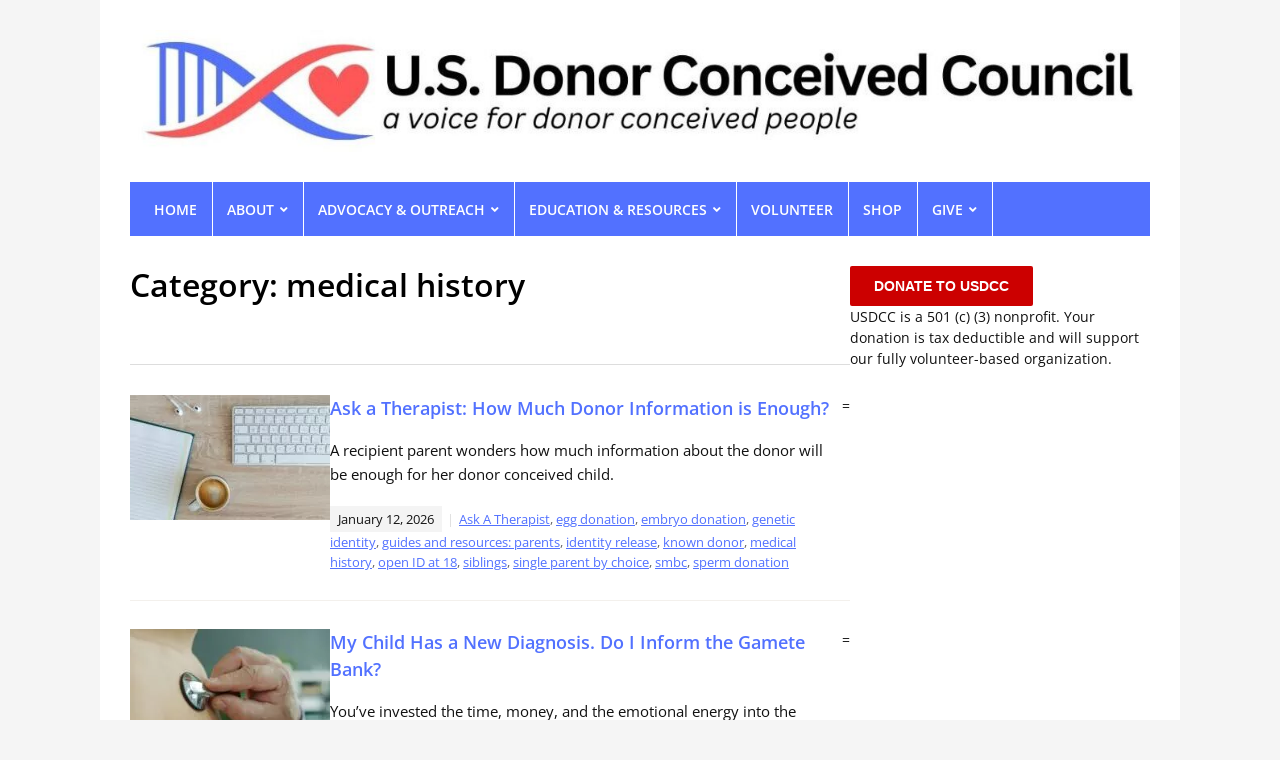

--- FILE ---
content_type: text/html; charset=UTF-8
request_url: https://www.usdcc.org/category/medical-history/
body_size: 16675
content:
<!DOCTYPE html>
<html lang="en-US" prefix="og: https://ogp.me/ns#">
	<head>
		<meta charset="UTF-8" />
		<meta http-equiv="X-UA-Compatible" content="IE=edge" />
		<meta name="viewport" content="width=device-width, initial-scale=1.0" />
		<link rel="profile" href="//gmpg.org/xfn/11" />
	<style>
#wpadminbar #wp-admin-bar-wsm_free_top_button .ab-icon:before {
	content: "\f239";
	color: #FF9800;
	top: 3px;
}
</style>
<!-- Search Engine Optimization by Rank Math PRO - https://rankmath.com/ -->
<title>medical history - U.S. Donor Conceived Council</title>
<meta name="robots" content="follow, index, max-snippet:-1, max-video-preview:-1, max-image-preview:large"/>
<link rel="canonical" href="https://www.usdcc.org/category/medical-history/" />
<link rel="next" href="https://www.usdcc.org/category/medical-history/page/2/" />
<meta property="og:locale" content="en_US" />
<meta property="og:type" content="article" />
<meta property="og:title" content="medical history - U.S. Donor Conceived Council" />
<meta property="og:url" content="https://www.usdcc.org/category/medical-history/" />
<meta property="og:site_name" content="U.S. Donor Conceived Council" />
<meta name="twitter:card" content="summary_large_image" />
<meta name="twitter:title" content="medical history - U.S. Donor Conceived Council" />
<meta name="twitter:label1" content="Posts" />
<meta name="twitter:data1" content="31" />
<script type="application/ld+json" class="rank-math-schema-pro">{"@context":"https://schema.org","@graph":[{"@type":"Organization","@id":"https://www.usdcc.org/#organization","name":"U.S. Donor Conceived Council","url":"https://www.usdcc.org","logo":{"@type":"ImageObject","@id":"https://www.usdcc.org/#logo","url":"https://www.usdcc.org/wp-content/uploads/2021/10/DC-Nonprofit-Logo.png","contentUrl":"https://www.usdcc.org/wp-content/uploads/2021/10/DC-Nonprofit-Logo.png","caption":"U.S. Donor Conceived Council","inLanguage":"en-US","width":"800","height":"804"}},{"@type":"WebSite","@id":"https://www.usdcc.org/#website","url":"https://www.usdcc.org","name":"U.S. Donor Conceived Council","publisher":{"@id":"https://www.usdcc.org/#organization"},"inLanguage":"en-US"},{"@type":"BreadcrumbList","@id":"https://www.usdcc.org/category/medical-history/#breadcrumb","itemListElement":[{"@type":"ListItem","position":"1","item":{"@id":"https://www.usdcc.org","name":"Home"}},{"@type":"ListItem","position":"2","item":{"@id":"https://www.usdcc.org/category/medical-history/","name":"medical history"}}]},{"@type":"CollectionPage","@id":"https://www.usdcc.org/category/medical-history/#webpage","url":"https://www.usdcc.org/category/medical-history/","name":"medical history - U.S. Donor Conceived Council","isPartOf":{"@id":"https://www.usdcc.org/#website"},"inLanguage":"en-US","breadcrumb":{"@id":"https://www.usdcc.org/category/medical-history/#breadcrumb"}}]}</script>
<!-- /Rank Math WordPress SEO plugin -->

<link rel="alternate" type="application/rss+xml" title="U.S. Donor Conceived Council &raquo; Feed" href="https://www.usdcc.org/feed/" />
<link rel="alternate" type="application/rss+xml" title="U.S. Donor Conceived Council &raquo; Comments Feed" href="https://www.usdcc.org/comments/feed/" />
<link rel="alternate" type="application/rss+xml" title="U.S. Donor Conceived Council &raquo; medical history Category Feed" href="https://www.usdcc.org/category/medical-history/feed/" />
<style id='wp-img-auto-sizes-contain-inline-css' type='text/css'>
img:is([sizes=auto i],[sizes^="auto," i]){contain-intrinsic-size:3000px 1500px}
/*# sourceURL=wp-img-auto-sizes-contain-inline-css */
</style>
<link rel='stylesheet' id='embed-pdf-viewer-css' href='https://www.usdcc.org/wp-content/plugins/embed-pdf-viewer/css/embed-pdf-viewer.css?ver=2.4.6' type='text/css' media='screen' />
<style id='wp-emoji-styles-inline-css' type='text/css'>

	img.wp-smiley, img.emoji {
		display: inline !important;
		border: none !important;
		box-shadow: none !important;
		height: 1em !important;
		width: 1em !important;
		margin: 0 0.07em !important;
		vertical-align: -0.1em !important;
		background: none !important;
		padding: 0 !important;
	}
/*# sourceURL=wp-emoji-styles-inline-css */
</style>
<style id='wp-block-library-inline-css' type='text/css'>
:root{--wp-block-synced-color:#7a00df;--wp-block-synced-color--rgb:122,0,223;--wp-bound-block-color:var(--wp-block-synced-color);--wp-editor-canvas-background:#ddd;--wp-admin-theme-color:#007cba;--wp-admin-theme-color--rgb:0,124,186;--wp-admin-theme-color-darker-10:#006ba1;--wp-admin-theme-color-darker-10--rgb:0,107,160.5;--wp-admin-theme-color-darker-20:#005a87;--wp-admin-theme-color-darker-20--rgb:0,90,135;--wp-admin-border-width-focus:2px}@media (min-resolution:192dpi){:root{--wp-admin-border-width-focus:1.5px}}.wp-element-button{cursor:pointer}:root .has-very-light-gray-background-color{background-color:#eee}:root .has-very-dark-gray-background-color{background-color:#313131}:root .has-very-light-gray-color{color:#eee}:root .has-very-dark-gray-color{color:#313131}:root .has-vivid-green-cyan-to-vivid-cyan-blue-gradient-background{background:linear-gradient(135deg,#00d084,#0693e3)}:root .has-purple-crush-gradient-background{background:linear-gradient(135deg,#34e2e4,#4721fb 50%,#ab1dfe)}:root .has-hazy-dawn-gradient-background{background:linear-gradient(135deg,#faaca8,#dad0ec)}:root .has-subdued-olive-gradient-background{background:linear-gradient(135deg,#fafae1,#67a671)}:root .has-atomic-cream-gradient-background{background:linear-gradient(135deg,#fdd79a,#004a59)}:root .has-nightshade-gradient-background{background:linear-gradient(135deg,#330968,#31cdcf)}:root .has-midnight-gradient-background{background:linear-gradient(135deg,#020381,#2874fc)}:root{--wp--preset--font-size--normal:16px;--wp--preset--font-size--huge:42px}.has-regular-font-size{font-size:1em}.has-larger-font-size{font-size:2.625em}.has-normal-font-size{font-size:var(--wp--preset--font-size--normal)}.has-huge-font-size{font-size:var(--wp--preset--font-size--huge)}.has-text-align-center{text-align:center}.has-text-align-left{text-align:left}.has-text-align-right{text-align:right}.has-fit-text{white-space:nowrap!important}#end-resizable-editor-section{display:none}.aligncenter{clear:both}.items-justified-left{justify-content:flex-start}.items-justified-center{justify-content:center}.items-justified-right{justify-content:flex-end}.items-justified-space-between{justify-content:space-between}.screen-reader-text{border:0;clip-path:inset(50%);height:1px;margin:-1px;overflow:hidden;padding:0;position:absolute;width:1px;word-wrap:normal!important}.screen-reader-text:focus{background-color:#ddd;clip-path:none;color:#444;display:block;font-size:1em;height:auto;left:5px;line-height:normal;padding:15px 23px 14px;text-decoration:none;top:5px;width:auto;z-index:100000}html :where(.has-border-color){border-style:solid}html :where([style*=border-top-color]){border-top-style:solid}html :where([style*=border-right-color]){border-right-style:solid}html :where([style*=border-bottom-color]){border-bottom-style:solid}html :where([style*=border-left-color]){border-left-style:solid}html :where([style*=border-width]){border-style:solid}html :where([style*=border-top-width]){border-top-style:solid}html :where([style*=border-right-width]){border-right-style:solid}html :where([style*=border-bottom-width]){border-bottom-style:solid}html :where([style*=border-left-width]){border-left-style:solid}html :where(img[class*=wp-image-]){height:auto;max-width:100%}:where(figure){margin:0 0 1em}html :where(.is-position-sticky){--wp-admin--admin-bar--position-offset:var(--wp-admin--admin-bar--height,0px)}@media screen and (max-width:600px){html :where(.is-position-sticky){--wp-admin--admin-bar--position-offset:0px}}

/*# sourceURL=wp-block-library-inline-css */
</style><style id='wp-block-paragraph-inline-css' type='text/css'>
.is-small-text{font-size:.875em}.is-regular-text{font-size:1em}.is-large-text{font-size:2.25em}.is-larger-text{font-size:3em}.has-drop-cap:not(:focus):first-letter{float:left;font-size:8.4em;font-style:normal;font-weight:100;line-height:.68;margin:.05em .1em 0 0;text-transform:uppercase}body.rtl .has-drop-cap:not(:focus):first-letter{float:none;margin-left:.1em}p.has-drop-cap.has-background{overflow:hidden}:root :where(p.has-background){padding:1.25em 2.375em}:where(p.has-text-color:not(.has-link-color)) a{color:inherit}p.has-text-align-left[style*="writing-mode:vertical-lr"],p.has-text-align-right[style*="writing-mode:vertical-rl"]{rotate:180deg}
/*# sourceURL=https://www.usdcc.org/wp-includes/blocks/paragraph/style.min.css */
</style>
<style id='global-styles-inline-css' type='text/css'>
:root{--wp--preset--aspect-ratio--square: 1;--wp--preset--aspect-ratio--4-3: 4/3;--wp--preset--aspect-ratio--3-4: 3/4;--wp--preset--aspect-ratio--3-2: 3/2;--wp--preset--aspect-ratio--2-3: 2/3;--wp--preset--aspect-ratio--16-9: 16/9;--wp--preset--aspect-ratio--9-16: 9/16;--wp--preset--color--black: #000000;--wp--preset--color--cyan-bluish-gray: #abb8c3;--wp--preset--color--white: #ffffff;--wp--preset--color--pale-pink: #f78da7;--wp--preset--color--vivid-red: #cf2e2e;--wp--preset--color--luminous-vivid-orange: #ff6900;--wp--preset--color--luminous-vivid-amber: #fcb900;--wp--preset--color--light-green-cyan: #7bdcb5;--wp--preset--color--vivid-green-cyan: #00d084;--wp--preset--color--pale-cyan-blue: #8ed1fc;--wp--preset--color--vivid-cyan-blue: #0693e3;--wp--preset--color--vivid-purple: #9b51e0;--wp--preset--gradient--vivid-cyan-blue-to-vivid-purple: linear-gradient(135deg,rgb(6,147,227) 0%,rgb(155,81,224) 100%);--wp--preset--gradient--light-green-cyan-to-vivid-green-cyan: linear-gradient(135deg,rgb(122,220,180) 0%,rgb(0,208,130) 100%);--wp--preset--gradient--luminous-vivid-amber-to-luminous-vivid-orange: linear-gradient(135deg,rgb(252,185,0) 0%,rgb(255,105,0) 100%);--wp--preset--gradient--luminous-vivid-orange-to-vivid-red: linear-gradient(135deg,rgb(255,105,0) 0%,rgb(207,46,46) 100%);--wp--preset--gradient--very-light-gray-to-cyan-bluish-gray: linear-gradient(135deg,rgb(238,238,238) 0%,rgb(169,184,195) 100%);--wp--preset--gradient--cool-to-warm-spectrum: linear-gradient(135deg,rgb(74,234,220) 0%,rgb(151,120,209) 20%,rgb(207,42,186) 40%,rgb(238,44,130) 60%,rgb(251,105,98) 80%,rgb(254,248,76) 100%);--wp--preset--gradient--blush-light-purple: linear-gradient(135deg,rgb(255,206,236) 0%,rgb(152,150,240) 100%);--wp--preset--gradient--blush-bordeaux: linear-gradient(135deg,rgb(254,205,165) 0%,rgb(254,45,45) 50%,rgb(107,0,62) 100%);--wp--preset--gradient--luminous-dusk: linear-gradient(135deg,rgb(255,203,112) 0%,rgb(199,81,192) 50%,rgb(65,88,208) 100%);--wp--preset--gradient--pale-ocean: linear-gradient(135deg,rgb(255,245,203) 0%,rgb(182,227,212) 50%,rgb(51,167,181) 100%);--wp--preset--gradient--electric-grass: linear-gradient(135deg,rgb(202,248,128) 0%,rgb(113,206,126) 100%);--wp--preset--gradient--midnight: linear-gradient(135deg,rgb(2,3,129) 0%,rgb(40,116,252) 100%);--wp--preset--font-size--small: 13px;--wp--preset--font-size--medium: 20px;--wp--preset--font-size--large: 36px;--wp--preset--font-size--x-large: 42px;--wp--preset--spacing--20: 0.44rem;--wp--preset--spacing--30: 0.67rem;--wp--preset--spacing--40: 1rem;--wp--preset--spacing--50: 1.5rem;--wp--preset--spacing--60: 2.25rem;--wp--preset--spacing--70: 3.38rem;--wp--preset--spacing--80: 5.06rem;--wp--preset--shadow--natural: 6px 6px 9px rgba(0, 0, 0, 0.2);--wp--preset--shadow--deep: 12px 12px 50px rgba(0, 0, 0, 0.4);--wp--preset--shadow--sharp: 6px 6px 0px rgba(0, 0, 0, 0.2);--wp--preset--shadow--outlined: 6px 6px 0px -3px rgb(255, 255, 255), 6px 6px rgb(0, 0, 0);--wp--preset--shadow--crisp: 6px 6px 0px rgb(0, 0, 0);}:where(.is-layout-flex){gap: 0.5em;}:where(.is-layout-grid){gap: 0.5em;}body .is-layout-flex{display: flex;}.is-layout-flex{flex-wrap: wrap;align-items: center;}.is-layout-flex > :is(*, div){margin: 0;}body .is-layout-grid{display: grid;}.is-layout-grid > :is(*, div){margin: 0;}:where(.wp-block-columns.is-layout-flex){gap: 2em;}:where(.wp-block-columns.is-layout-grid){gap: 2em;}:where(.wp-block-post-template.is-layout-flex){gap: 1.25em;}:where(.wp-block-post-template.is-layout-grid){gap: 1.25em;}.has-black-color{color: var(--wp--preset--color--black) !important;}.has-cyan-bluish-gray-color{color: var(--wp--preset--color--cyan-bluish-gray) !important;}.has-white-color{color: var(--wp--preset--color--white) !important;}.has-pale-pink-color{color: var(--wp--preset--color--pale-pink) !important;}.has-vivid-red-color{color: var(--wp--preset--color--vivid-red) !important;}.has-luminous-vivid-orange-color{color: var(--wp--preset--color--luminous-vivid-orange) !important;}.has-luminous-vivid-amber-color{color: var(--wp--preset--color--luminous-vivid-amber) !important;}.has-light-green-cyan-color{color: var(--wp--preset--color--light-green-cyan) !important;}.has-vivid-green-cyan-color{color: var(--wp--preset--color--vivid-green-cyan) !important;}.has-pale-cyan-blue-color{color: var(--wp--preset--color--pale-cyan-blue) !important;}.has-vivid-cyan-blue-color{color: var(--wp--preset--color--vivid-cyan-blue) !important;}.has-vivid-purple-color{color: var(--wp--preset--color--vivid-purple) !important;}.has-black-background-color{background-color: var(--wp--preset--color--black) !important;}.has-cyan-bluish-gray-background-color{background-color: var(--wp--preset--color--cyan-bluish-gray) !important;}.has-white-background-color{background-color: var(--wp--preset--color--white) !important;}.has-pale-pink-background-color{background-color: var(--wp--preset--color--pale-pink) !important;}.has-vivid-red-background-color{background-color: var(--wp--preset--color--vivid-red) !important;}.has-luminous-vivid-orange-background-color{background-color: var(--wp--preset--color--luminous-vivid-orange) !important;}.has-luminous-vivid-amber-background-color{background-color: var(--wp--preset--color--luminous-vivid-amber) !important;}.has-light-green-cyan-background-color{background-color: var(--wp--preset--color--light-green-cyan) !important;}.has-vivid-green-cyan-background-color{background-color: var(--wp--preset--color--vivid-green-cyan) !important;}.has-pale-cyan-blue-background-color{background-color: var(--wp--preset--color--pale-cyan-blue) !important;}.has-vivid-cyan-blue-background-color{background-color: var(--wp--preset--color--vivid-cyan-blue) !important;}.has-vivid-purple-background-color{background-color: var(--wp--preset--color--vivid-purple) !important;}.has-black-border-color{border-color: var(--wp--preset--color--black) !important;}.has-cyan-bluish-gray-border-color{border-color: var(--wp--preset--color--cyan-bluish-gray) !important;}.has-white-border-color{border-color: var(--wp--preset--color--white) !important;}.has-pale-pink-border-color{border-color: var(--wp--preset--color--pale-pink) !important;}.has-vivid-red-border-color{border-color: var(--wp--preset--color--vivid-red) !important;}.has-luminous-vivid-orange-border-color{border-color: var(--wp--preset--color--luminous-vivid-orange) !important;}.has-luminous-vivid-amber-border-color{border-color: var(--wp--preset--color--luminous-vivid-amber) !important;}.has-light-green-cyan-border-color{border-color: var(--wp--preset--color--light-green-cyan) !important;}.has-vivid-green-cyan-border-color{border-color: var(--wp--preset--color--vivid-green-cyan) !important;}.has-pale-cyan-blue-border-color{border-color: var(--wp--preset--color--pale-cyan-blue) !important;}.has-vivid-cyan-blue-border-color{border-color: var(--wp--preset--color--vivid-cyan-blue) !important;}.has-vivid-purple-border-color{border-color: var(--wp--preset--color--vivid-purple) !important;}.has-vivid-cyan-blue-to-vivid-purple-gradient-background{background: var(--wp--preset--gradient--vivid-cyan-blue-to-vivid-purple) !important;}.has-light-green-cyan-to-vivid-green-cyan-gradient-background{background: var(--wp--preset--gradient--light-green-cyan-to-vivid-green-cyan) !important;}.has-luminous-vivid-amber-to-luminous-vivid-orange-gradient-background{background: var(--wp--preset--gradient--luminous-vivid-amber-to-luminous-vivid-orange) !important;}.has-luminous-vivid-orange-to-vivid-red-gradient-background{background: var(--wp--preset--gradient--luminous-vivid-orange-to-vivid-red) !important;}.has-very-light-gray-to-cyan-bluish-gray-gradient-background{background: var(--wp--preset--gradient--very-light-gray-to-cyan-bluish-gray) !important;}.has-cool-to-warm-spectrum-gradient-background{background: var(--wp--preset--gradient--cool-to-warm-spectrum) !important;}.has-blush-light-purple-gradient-background{background: var(--wp--preset--gradient--blush-light-purple) !important;}.has-blush-bordeaux-gradient-background{background: var(--wp--preset--gradient--blush-bordeaux) !important;}.has-luminous-dusk-gradient-background{background: var(--wp--preset--gradient--luminous-dusk) !important;}.has-pale-ocean-gradient-background{background: var(--wp--preset--gradient--pale-ocean) !important;}.has-electric-grass-gradient-background{background: var(--wp--preset--gradient--electric-grass) !important;}.has-midnight-gradient-background{background: var(--wp--preset--gradient--midnight) !important;}.has-small-font-size{font-size: var(--wp--preset--font-size--small) !important;}.has-medium-font-size{font-size: var(--wp--preset--font-size--medium) !important;}.has-large-font-size{font-size: var(--wp--preset--font-size--large) !important;}.has-x-large-font-size{font-size: var(--wp--preset--font-size--x-large) !important;}
/*# sourceURL=global-styles-inline-css */
</style>

<style id='classic-theme-styles-inline-css' type='text/css'>
/*! This file is auto-generated */
.wp-block-button__link{color:#fff;background-color:#32373c;border-radius:9999px;box-shadow:none;text-decoration:none;padding:calc(.667em + 2px) calc(1.333em + 2px);font-size:1.125em}.wp-block-file__button{background:#32373c;color:#fff;text-decoration:none}
/*# sourceURL=/wp-includes/css/classic-themes.min.css */
</style>
<link rel='stylesheet' id='ub-extension-style-css-css' href='https://www.usdcc.org/wp-content/plugins/ultimate-blocks/src/extensions/style.css?ver=6.9' type='text/css' media='all' />
<link rel='stylesheet' id='wp-show-posts-css' href='https://www.usdcc.org/wp-content/plugins/wp-show-posts/css/wp-show-posts-min.css?ver=1.1.6' type='text/css' media='all' />
<link rel='stylesheet' id='wsm-style-css' href='https://www.usdcc.org/wp-content/plugins/wp-stats-manager/css/style.css?ver=1.2' type='text/css' media='all' />
<link rel='stylesheet' id='lectura_lite-style-css' href='https://www.usdcc.org/wp-content/themes/lectura-lite/style.css?ver=1.4.0' type='text/css' media='all' />
<link rel='stylesheet' id='ilovewp-icomoon-css' href='https://www.usdcc.org/wp-content/themes/lectura-lite/css/icomoon.css?ver=1.4.0' type='text/css' media='all' />
<style id='generateblocks-inline-css' type='text/css'>
.gb-container-41e8de4e > .gb-inside-container{max-width:1100px;margin-left:auto;margin-right:auto;}.gb-grid-wrapper > .gb-grid-column-41e8de4e > .gb-container{display:flex;flex-direction:column;height:100%;}.gb-container-107f1ffd > .gb-inside-container{max-width:1100px;margin-left:auto;margin-right:auto;}.gb-grid-wrapper > .gb-grid-column-107f1ffd > .gb-container{display:flex;flex-direction:column;height:100%;}.gb-container-241efd45{text-align:left;}.gb-container-241efd45 > .gb-inside-container{max-width:1100px;margin-left:auto;margin-right:auto;}.gb-grid-wrapper > .gb-grid-column-241efd45 > .gb-container{display:flex;flex-direction:column;height:100%;}.gb-container-dc9d8ecb > .gb-inside-container{max-width:1100px;margin-left:auto;margin-right:auto;}.gb-grid-wrapper > .gb-grid-column-dc9d8ecb > .gb-container{display:flex;flex-direction:column;height:100%;}.gb-grid-wrapper > .gb-grid-column-fe93a81f{width:100%;}.gb-grid-wrapper > .gb-grid-column-fe93a81f > .gb-container{display:flex;flex-direction:column;height:100%;}.gb-button-wrapper{display:flex;flex-wrap:wrap;align-items:flex-start;justify-content:flex-start;clear:both;}.gb-button-wrapper-93308382{justify-content:flex-end;}.gb-button-wrapper .gb-button-f6e43b31, .gb-button-wrapper .gb-button-f6e43b31:visited{padding:15px 20px;background-color:#0366d6;color:#ffffff;text-decoration:none;display:inline-flex;align-items:center;justify-content:center;text-align:center;}.gb-button-wrapper .gb-button-f6e43b31:hover, .gb-button-wrapper .gb-button-f6e43b31:active, .gb-button-wrapper .gb-button-f6e43b31:focus{background-color:#222222;color:#ffffff;}.gb-button-wrapper .gb-button-a59db5df, .gb-button-wrapper .gb-button-a59db5df:visited{padding:15px 20px;background-color:#0366d6;color:#ffffff;text-decoration:none;display:inline-flex;align-items:center;justify-content:center;text-align:center;}.gb-button-wrapper .gb-button-a59db5df:hover, .gb-button-wrapper .gb-button-a59db5df:active, .gb-button-wrapper .gb-button-a59db5df:focus{background-color:#222222;color:#ffffff;}.gb-button-wrapper .gb-button-89427779, .gb-button-wrapper .gb-button-89427779:visited{padding:15px 20px;background-color:#0366d6;color:#ffffff;text-decoration:none;display:inline-flex;align-items:center;justify-content:center;text-align:center;}.gb-button-wrapper .gb-button-89427779:hover, .gb-button-wrapper .gb-button-89427779:active, .gb-button-wrapper .gb-button-89427779:focus{background-color:#222222;color:#ffffff;}.gb-grid-wrapper-75c68d3e{display:flex;flex-wrap:wrap;}.gb-grid-wrapper-75c68d3e > .gb-grid-column{box-sizing:border-box;}.gb-grid-wrapper-3da276ce{display:flex;flex-wrap:wrap;}.gb-grid-wrapper-3da276ce > .gb-grid-column{box-sizing:border-box;}@media (max-width: 767px) {.gb-grid-wrapper > .gb-grid-column-fe93a81f{width:100%;}}:root{--gb-container-width:1100px;}.gb-container .wp-block-image img{vertical-align:middle;}.gb-grid-wrapper .wp-block-image{margin-bottom:0;}.gb-highlight{background:none;}.gb-shape{line-height:0;}
/*# sourceURL=generateblocks-inline-css */
</style>
<script type="text/javascript" src="https://www.usdcc.org/wp-includes/js/jquery/jquery.min.js?ver=3.7.1" id="jquery-core-js"></script>
<script type="text/javascript" src="https://www.usdcc.org/wp-includes/js/jquery/jquery-migrate.min.js?ver=3.4.1" id="jquery-migrate-js"></script>
<link rel="https://api.w.org/" href="https://www.usdcc.org/wp-json/" /><link rel="alternate" title="JSON" type="application/json" href="https://www.usdcc.org/wp-json/wp/v2/categories/58" /><link rel="EditURI" type="application/rsd+xml" title="RSD" href="https://www.usdcc.org/xmlrpc.php?rsd" />
<meta name="generator" content="WordPress 6.9" />
<script>document.createElement( "picture" );if(!window.HTMLPictureElement && document.addEventListener) {window.addEventListener("DOMContentLoaded", function() {var s = document.createElement("script");s.src = "https://www.usdcc.org/wp-content/plugins/webp-express/js/picturefill.min.js";document.body.appendChild(s);});}</script>
        <!-- Wordpress Stats Manager -->
        <script type="text/javascript">
            var _wsm = _wsm || [];
            _wsm.push(['trackPageView']);
            _wsm.push(['enableLinkTracking']);
            _wsm.push(['enableHeartBeatTimer']);
            (function() {
                var u = "https://www.usdcc.org/wp-content/plugins/wp-stats-manager/";
                _wsm.push(['setUrlReferrer', ""]);
                _wsm.push(['setTrackerUrl', "https://www.usdcc.org/?wmcAction=wmcTrack"]);
                _wsm.push(['setSiteId', "1"]);
                _wsm.push(['setPageId', "0"]);
                _wsm.push(['setWpUserId', "0"]);
                var d = document,
                    g = d.createElement('script'),
                    s = d.getElementsByTagName('script')[0];
                g.type = 'text/javascript';
                g.async = true;
                g.defer = true;
                g.src = u + 'js/wsm_new.js';
                s.parentNode.insertBefore(g, s);
            })();
        </script>
        <!-- End Wordpress Stats Manager Code -->

<!-- Begin Theme Custom CSS -->
<style type="text/css" id="academiathemes-custom-css">
a, .academia-featured-page .title-post a{color:#5271ff;}a:hover, a:focus, .academia-featured-page .title-post a:hover, .academia-featured-page .title-post a:focus, h1 a:hover, h2 a:hover, h3 a:hover, h4 a:hover, h5 a:hover, h6 a:hover, h1 a:focus, h2 a:focus, h3 a:focus, h4 a:focus, h5 a:focus, h6 a:focus, #logo a:hover, #logo a:focus, #useful-menu .current-menu-item a, #useful-menu a:hover, #useful-menu a:focus, #lectura-menu-main .sub-menu .current-menu-item > a, #lectura-menu-main .sub-menu a:hover, .academia-column-aside .widget_nav_menu .current-menu-item > a, .academia-column-aside .widget_nav_menu a:hover, .academia-column-aside .widget_nav_menu a:focus, .academia-related-pages .current-menu-item a, .academia-related-pages .academia-related-page a:hover, .academia-related-pages .academia-related-page a:focus, #academia-slideshow .title-post a:hover, #academia-slideshow .title-post a:focus, #lectura-menu-main .sub-menu .current-menu-item > a{color:#261cb2;}.flex-control-paging li a.flex-active{background-color:#261cb2;}.wrapper-menu, #content .title-widget-blue, .pagination .current, .pagination a:hover, .pagination a:focus{background:#5271ff;}.pagination .current, .pagination a:hover, .pagination a:focus{border-color:#5271ff;}.pagination a{color:#5271ff;}.sf-menu > li{border-right-color:#ffffff;}#lectura-menu-main a:hover, #lectura-menu-main a:focus, #lectura-menu-main .current-menu-item > a{color:#261cb2;}#site-footer{background:#5271ff;color:#ffffff;}#site-footer .title-widget, .wrapper-footer{border-color:#ffffff;}#footer-main a{color:#ffffff;}#footer-main .current-menu-item a, #footer-main a:hover, #footer-main a:focus{color:#261cb2;}
</style>
<!-- End Theme Custom CSS -->
<script type="text/javascript" id="google_gtagjs" src="https://www.googletagmanager.com/gtag/js?id=G-D38XVL7WZY" async="async"></script>
<script type="text/javascript" id="google_gtagjs-inline">
/* <![CDATA[ */
window.dataLayer = window.dataLayer || [];function gtag(){dataLayer.push(arguments);}gtag('js', new Date());gtag('config', 'G-D38XVL7WZY', {} );
/* ]]> */
</script>
<link rel="icon" href="https://www.usdcc.org/wp-content/uploads/2023/02/cropped-vertical_logo_white_low_res-32x32.png" sizes="32x32" />
<link rel="icon" href="https://www.usdcc.org/wp-content/uploads/2023/02/cropped-vertical_logo_white_low_res-192x192.png" sizes="192x192" />
<link rel="apple-touch-icon" href="https://www.usdcc.org/wp-content/uploads/2023/02/cropped-vertical_logo_white_low_res-180x180.png" />
<meta name="msapplication-TileImage" content="https://www.usdcc.org/wp-content/uploads/2023/02/cropped-vertical_logo_white_low_res-270x270.png" />
</head>

<body class="archive category category-medical-history category-58 wp-custom-logo wp-theme-lectura-lite page-header-centered page-sidebar-right">


<div id="container">

	<a class="skip-link screen-reader-text" href="#content">Skip to content</a>

	<div class="wrapper wrapper-main">
	
		<header id="site-masthead" role="banner" class="site-header">
		
			<div class="wrapper-header">
			
				
				<div id="site-logo">
					<a href="https://www.usdcc.org/" class="custom-logo-link" rel="home"><img width="1266" height="151" src="https://www.usdcc.org/wp-content/uploads/2023/07/cropped-cropped-banner-e1688572869180-1.jpg" class="custom-logo" alt="Logo for U.S. Donor Conceived Council" decoding="async" fetchpriority="high" srcset="https://www.usdcc.org/wp-content/uploads/2023/07/cropped-cropped-banner-e1688572869180-1.jpg 1266w, https://www.usdcc.org/wp-content/uploads/2023/07/cropped-cropped-banner-e1688572869180-1-300x36.jpg 300w, https://www.usdcc.org/wp-content/uploads/2023/07/cropped-cropped-banner-e1688572869180-1-1024x122.jpg 1024w, https://www.usdcc.org/wp-content/uploads/2023/07/cropped-cropped-banner-e1688572869180-1-768x92.jpg 768w" sizes="(max-width: 1266px) 100vw, 1266px" /></a>				</div><!-- #site-logo -->
				
			</div><!-- .wrapper-header -->
		
			<div class="wrapper-menu">

				<span id="site-mobile-menu-toggle"><button onclick="lectura_lite_toggle_class('site-mobile-menu','is-visible');" class="toggle-anchor"><span class="toggle-icon icon-icomoon academia-icon-bars"></span><span class="toggle-label">Open Menu</span></button></span>

<div id="site-mobile-menu">

	<div class="menu-wrapper">

		
		<nav class="mobile-menu" aria-label="Mobile">

			<ul class="mobile-menu-ul">

			<ul id="menu-main-menu" class="menu"><li id="menu-item-240" class="menu-item menu-item-type-post_type menu-item-object-page menu-item-home menu-item-240"><a href="https://www.usdcc.org/">Home</a></li>
<li id="menu-item-307" class="menu-item menu-item-type-post_type menu-item-object-page menu-item-has-children menu-item-307"><a href="https://www.usdcc.org/about/">ABOUT</a><button onclick="lectura_lite_toggle_class('menu-item-307','is-visible');" class="sub-menu-toggle toggle-anchor"><span class="screen-reader-text">Show sub menu</span><span class="icon-icomoon academia-icon-chevron-down"></span></span></button>
<ul class="sub-menu">
	<li id="menu-item-1567" class="menu-item menu-item-type-post_type menu-item-object-page menu-item-1567"><a href="https://www.usdcc.org/about/our-people/">Our People</a></li>
	<li id="menu-item-1626" class="menu-item menu-item-type-post_type menu-item-object-page menu-item-1626"><a href="https://www.usdcc.org/about/media/">Press Releases</a></li>
	<li id="menu-item-2044" class="menu-item menu-item-type-post_type menu-item-object-page menu-item-2044"><a href="https://www.usdcc.org/about/non-discrimination-policy/">Commitment to Inclusion and Family Diversity</a></li>
	<li id="menu-item-1569" class="menu-item menu-item-type-post_type menu-item-object-page menu-item-1569"><a href="https://www.usdcc.org/about/connect-with-us/">Contact Us</a></li>
</ul>
</li>
<li id="menu-item-539" class="menu-item menu-item-type-post_type menu-item-object-page menu-item-has-children menu-item-539"><a href="https://www.usdcc.org/advocacy/">ADVOCACY &#038; OUTREACH</a><button onclick="lectura_lite_toggle_class('menu-item-539','is-visible');" class="sub-menu-toggle toggle-anchor"><span class="screen-reader-text">Show sub menu</span><span class="icon-icomoon academia-icon-chevron-down"></span></span></button>
<ul class="sub-menu">
	<li id="menu-item-4074" class="menu-item menu-item-type-post_type menu-item-object-page menu-item-4074"><a href="https://www.usdcc.org/calls-to-action/">Calls to Action</a></li>
	<li id="menu-item-1604" class="menu-item menu-item-type-post_type menu-item-object-page menu-item-has-children menu-item-1604"><a href="https://www.usdcc.org/?page_id=1598">Our Work</a><button onclick="lectura_lite_toggle_class('menu-item-1604','is-visible');" class="sub-menu-toggle toggle-anchor"><span class="screen-reader-text">Show sub menu</span><span class="icon-icomoon academia-icon-chevron-down"></span></span></button>
	<ul class="sub-menu">
		<li id="menu-item-1806" class="menu-item menu-item-type-post_type menu-item-object-page menu-item-1806"><a href="https://www.usdcc.org/?page_id=1800">USDCC’s Example Legislation</a></li>
		<li id="menu-item-1642" class="menu-item menu-item-type-post_type menu-item-object-page menu-item-has-children menu-item-1642"><a href="https://www.usdcc.org/advocacy/our-work/colorado/">Colorado</a><button onclick="lectura_lite_toggle_class('menu-item-1642','is-visible');" class="sub-menu-toggle toggle-anchor"><span class="screen-reader-text">Show sub menu</span><span class="icon-icomoon academia-icon-chevron-down"></span></span></button>
		<ul class="sub-menu">
			<li id="menu-item-2116" class="menu-item menu-item-type-post_type menu-item-object-post menu-item-2116"><a href="https://www.usdcc.org/2022/05/13/making-history-colorado-sb224/">Making History in Colorado</a></li>
			<li id="menu-item-2119" class="menu-item menu-item-type-post_type menu-item-object-post menu-item-2119"><a href="https://www.usdcc.org/2022/05/13/sb224-colorado-supporters/">What Supporters Say</a></li>
			<li id="menu-item-2128" class="menu-item menu-item-type-post_type menu-item-object-post menu-item-2128"><a href="https://www.usdcc.org/2022/05/11/u-s-donor-conceived-council-makes-history-and-protects-donor-conceived-people-through-passage-of-bipartisan-colorado-bill/">Bipartisan Colorado Bill Passed</a></li>
			<li id="menu-item-2115" class="menu-item menu-item-type-post_type menu-item-object-post menu-item-2115"><a href="https://www.usdcc.org/2022/04/22/landmark-legislation-introduced-in-colorado/">Landmark Legislation Introduced</a></li>
		</ul>
</li>
		<li id="menu-item-1819" class="menu-item menu-item-type-post_type menu-item-object-page menu-item-has-children menu-item-1819"><a href="https://www.usdcc.org/advocacy/our-work/california/">California</a><button onclick="lectura_lite_toggle_class('menu-item-1819','is-visible');" class="sub-menu-toggle toggle-anchor"><span class="screen-reader-text">Show sub menu</span><span class="icon-icomoon academia-icon-chevron-down"></span></span></button>
		<ul class="sub-menu">
			<li id="menu-item-2118" class="menu-item menu-item-type-post_type menu-item-object-post menu-item-2118"><a href="https://www.usdcc.org/2022/09/01/usdcc-supports-california-ab1896-gamete-bank-legislation/">USDCC Supports New Regulation</a></li>
		</ul>
</li>
		<li id="menu-item-4064" class="menu-item menu-item-type-post_type menu-item-object-page menu-item-4064"><a href="https://www.usdcc.org/?page_id=4061">Letters of Support &amp; Opposition</a></li>
		<li id="menu-item-1586" class="menu-item menu-item-type-post_type menu-item-object-post menu-item-1586"><a href="https://www.usdcc.org/2022/11/16/2022-advocacy-survey-results/">2022 Advocacy Survey Results</a></li>
	</ul>
</li>
	<li id="menu-item-3931" class="menu-item menu-item-type-post_type menu-item-object-page menu-item-has-children menu-item-3931"><a href="https://www.usdcc.org/grassroots-advocacy-network/">USDCC Grassroots Advocacy Network</a><button onclick="lectura_lite_toggle_class('menu-item-3931','is-visible');" class="sub-menu-toggle toggle-anchor"><span class="screen-reader-text">Show sub menu</span><span class="icon-icomoon academia-icon-chevron-down"></span></span></button>
	<ul class="sub-menu">
		<li id="menu-item-4077" class="menu-item menu-item-type-custom menu-item-object-custom menu-item-4077"><a href="https://www.facebook.com/share/g/1A2jRa7njC/">Join Now</a></li>
		<li id="menu-item-1693" class="menu-item menu-item-type-post_type menu-item-object-page menu-item-1693"><a href="https://www.usdcc.org/advocacy/making-laws-101/">Making Law 101</a></li>
		<li id="menu-item-2040" class="menu-item menu-item-type-post_type menu-item-object-page menu-item-2040"><a href="https://www.usdcc.org/advocacy/how-to-advocate/">How to Advocate</a></li>
	</ul>
</li>
	<li id="menu-item-1585" class="menu-item menu-item-type-post_type menu-item-object-page menu-item-1585"><a href="https://www.usdcc.org/?page_id=1552">The Need for Legislation</a></li>
	<li id="menu-item-2378" class="menu-item menu-item-type-post_type menu-item-object-page menu-item-2378"><a href="https://www.usdcc.org/advocacy/legislation-tracker/">Legislation Tracker</a></li>
</ul>
</li>
<li id="menu-item-241" class="menu-item menu-item-type-post_type menu-item-object-page menu-item-has-children menu-item-241"><a href="https://www.usdcc.org/guides-and-resources/">EDUCATION &#038; RESOURCES</a><button onclick="lectura_lite_toggle_class('menu-item-241','is-visible');" class="sub-menu-toggle toggle-anchor"><span class="screen-reader-text">Show sub menu</span><span class="icon-icomoon academia-icon-chevron-down"></span></span></button>
<ul class="sub-menu">
	<li id="menu-item-341" class="menu-item menu-item-type-post_type menu-item-object-page menu-item-has-children menu-item-341"><a href="https://www.usdcc.org/dcc-views/">Education</a><button onclick="lectura_lite_toggle_class('menu-item-341','is-visible');" class="sub-menu-toggle toggle-anchor"><span class="screen-reader-text">Show sub menu</span><span class="icon-icomoon academia-icon-chevron-down"></span></span></button>
	<ul class="sub-menu">
		<li id="menu-item-1741" class="menu-item menu-item-type-post_type menu-item-object-page menu-item-1741"><a href="https://www.usdcc.org/dcc-views/stakeholders/">Stakeholder Outreach</a></li>
		<li id="menu-item-1733" class="menu-item menu-item-type-post_type menu-item-object-page menu-item-1733"><a href="https://www.usdcc.org/dcc-views/dcp-community/">Community Events</a></li>
		<li id="menu-item-3564" class="menu-item menu-item-type-post_type menu-item-object-page menu-item-3564"><a href="https://www.usdcc.org/dcc-views/college-campus-initiative/">College Campus Initiative</a></li>
		<li id="menu-item-1619" class="menu-item menu-item-type-post_type menu-item-object-page menu-item-1619"><a href="https://www.usdcc.org/dcc-views/blog/">Perspectives (Blog)</a></li>
		<li id="menu-item-3366" class="menu-item menu-item-type-post_type menu-item-object-page menu-item-3366"><a href="https://www.usdcc.org/this-week-in-donor-conception/">Donor Conception in the News</a></li>
	</ul>
</li>
	<li id="menu-item-3973" class="menu-item menu-item-type-post_type menu-item-object-page menu-item-has-children menu-item-3973"><a href="https://www.usdcc.org/resources/">Resources</a><button onclick="lectura_lite_toggle_class('menu-item-3973','is-visible');" class="sub-menu-toggle toggle-anchor"><span class="screen-reader-text">Show sub menu</span><span class="icon-icomoon academia-icon-chevron-down"></span></span></button>
	<ul class="sub-menu">
		<li id="menu-item-2349" class="menu-item menu-item-type-post_type menu-item-object-page menu-item-2349"><a href="https://www.usdcc.org/ask-a-therapist/">Ask a Therapist</a></li>
		<li id="menu-item-3875" class="menu-item menu-item-type-post_type menu-item-object-page menu-item-3875"><a href="https://www.usdcc.org/resources-for-donor-conceived-people/">Donor Conceived People</a></li>
		<li id="menu-item-1631" class="menu-item menu-item-type-post_type menu-item-object-page menu-item-1631"><a href="https://www.usdcc.org/guides-and-resources/resources-for-parents/">Parents</a></li>
		<li id="menu-item-1635" class="menu-item menu-item-type-post_type menu-item-object-page menu-item-has-children menu-item-1635"><a href="https://www.usdcc.org/guides-and-resources/resources-for-donors/">Donors</a><button onclick="lectura_lite_toggle_class('menu-item-1635','is-visible');" class="sub-menu-toggle toggle-anchor"><span class="screen-reader-text">Show sub menu</span><span class="icon-icomoon academia-icon-chevron-down"></span></span></button>
		<ul class="sub-menu">
			<li id="menu-item-2900" class="menu-item menu-item-type-post_type menu-item-object-page menu-item-2900"><a href="https://www.usdcc.org/guides-and-resources/resources-for-donors/egg-donation-transparency/">Egg Donation Transparency</a></li>
		</ul>
</li>
		<li id="menu-item-2346" class="menu-item menu-item-type-post_type menu-item-object-page menu-item-2346"><a href="https://www.usdcc.org/guides-and-resources/mental-health-professionals/">Mental Health Professionals</a></li>
		<li id="menu-item-2498" class="menu-item menu-item-type-post_type menu-item-object-page menu-item-has-children menu-item-2498"><a href="https://www.usdcc.org/u-s-sperm-bank-data/">Sperm Bank Traffic Light Chart</a><button onclick="lectura_lite_toggle_class('menu-item-2498','is-visible');" class="sub-menu-toggle toggle-anchor"><span class="screen-reader-text">Show sub menu</span><span class="icon-icomoon academia-icon-chevron-down"></span></span></button>
		<ul class="sub-menu">
			<li id="menu-item-2737" class="menu-item menu-item-type-post_type menu-item-object-post menu-item-2737"><a href="https://www.usdcc.org/2023/04/26/2022-sperm-bank-data-survey/">2022 Sperm Bank Data Survey</a></li>
		</ul>
</li>
		<li id="menu-item-2136" class="menu-item menu-item-type-post_type menu-item-object-page menu-item-has-children menu-item-2136"><a href="https://www.usdcc.org/guides-and-resources/other-resources/">Other Resources</a><button onclick="lectura_lite_toggle_class('menu-item-2136','is-visible');" class="sub-menu-toggle toggle-anchor"><span class="screen-reader-text">Show sub menu</span><span class="icon-icomoon academia-icon-chevron-down"></span></span></button>
		<ul class="sub-menu">
			<li id="menu-item-1632" class="menu-item menu-item-type-post_type menu-item-object-post menu-item-1632"><a href="https://www.usdcc.org/?p=179">Terms &#038; Abbreviations</a></li>
		</ul>
</li>
	</ul>
</li>
</ul>
</li>
<li id="menu-item-1784" class="menu-item menu-item-type-post_type menu-item-object-page menu-item-1784"><a href="https://www.usdcc.org/home/donate/join-us/">VOLUNTEER</a></li>
<li id="menu-item-2940" class="menu-item menu-item-type-custom menu-item-object-custom menu-item-2940"><a href="https://usdcc.threadless.com/">SHOP</a></li>
<li id="menu-item-3761" class="menu-item menu-item-type-custom menu-item-object-custom menu-item-has-children menu-item-3761"><a href="https://givebutter.com/DCC-USA">GIVE</a><button onclick="lectura_lite_toggle_class('menu-item-3761','is-visible');" class="sub-menu-toggle toggle-anchor"><span class="screen-reader-text">Show sub menu</span><span class="icon-icomoon academia-icon-chevron-down"></span></span></button>
<ul class="sub-menu">
	<li id="menu-item-2153" class="menu-item menu-item-type-post_type menu-item-object-page menu-item-2153"><a href="https://www.usdcc.org/home/donate/founding-contributors/">Founding Contributors</a></li>
</ul>
</li>
</ul>
			</ul><!-- .mobile-menu-ul -->

		</nav><!-- .mobile-menu -->

	</div><!-- .menu-wrapper -->

</div><!-- #site-mobile-menu -->
				<nav id="site-nav-main">

					<ul id="lectura-menu-main" class="navbar-nav dropdown sf-menu clearfix"><li class="menu-item menu-item-type-post_type menu-item-object-page menu-item-home menu-item-240"><a href="https://www.usdcc.org/">Home</a></li>
<li class="menu-item menu-item-type-post_type menu-item-object-page menu-item-has-children menu-item-307"><a href="https://www.usdcc.org/about/">ABOUT</a>
<ul class="sub-menu">
	<li class="menu-item menu-item-type-post_type menu-item-object-page menu-item-1567"><a href="https://www.usdcc.org/about/our-people/">Our People</a></li>
	<li class="menu-item menu-item-type-post_type menu-item-object-page menu-item-1626"><a href="https://www.usdcc.org/about/media/">Press Releases</a></li>
	<li class="menu-item menu-item-type-post_type menu-item-object-page menu-item-2044"><a href="https://www.usdcc.org/about/non-discrimination-policy/">Commitment to Inclusion and Family Diversity</a></li>
	<li class="menu-item menu-item-type-post_type menu-item-object-page menu-item-1569"><a href="https://www.usdcc.org/about/connect-with-us/">Contact Us</a></li>
</ul>
</li>
<li class="menu-item menu-item-type-post_type menu-item-object-page menu-item-has-children menu-item-539"><a href="https://www.usdcc.org/advocacy/">ADVOCACY &#038; OUTREACH</a>
<ul class="sub-menu">
	<li class="menu-item menu-item-type-post_type menu-item-object-page menu-item-4074"><a href="https://www.usdcc.org/calls-to-action/">Calls to Action</a></li>
	<li class="menu-item menu-item-type-post_type menu-item-object-page menu-item-has-children menu-item-1604"><a href="https://www.usdcc.org/?page_id=1598">Our Work</a>
	<ul class="sub-menu">
		<li class="menu-item menu-item-type-post_type menu-item-object-page menu-item-1806"><a href="https://www.usdcc.org/?page_id=1800">USDCC’s Example Legislation</a></li>
		<li class="menu-item menu-item-type-post_type menu-item-object-page menu-item-has-children menu-item-1642"><a href="https://www.usdcc.org/advocacy/our-work/colorado/">Colorado</a>
		<ul class="sub-menu">
			<li class="menu-item menu-item-type-post_type menu-item-object-post menu-item-2116"><a href="https://www.usdcc.org/2022/05/13/making-history-colorado-sb224/">Making History in Colorado</a></li>
			<li class="menu-item menu-item-type-post_type menu-item-object-post menu-item-2119"><a href="https://www.usdcc.org/2022/05/13/sb224-colorado-supporters/">What Supporters Say</a></li>
			<li class="menu-item menu-item-type-post_type menu-item-object-post menu-item-2128"><a href="https://www.usdcc.org/2022/05/11/u-s-donor-conceived-council-makes-history-and-protects-donor-conceived-people-through-passage-of-bipartisan-colorado-bill/">Bipartisan Colorado Bill Passed</a></li>
			<li class="menu-item menu-item-type-post_type menu-item-object-post menu-item-2115"><a href="https://www.usdcc.org/2022/04/22/landmark-legislation-introduced-in-colorado/">Landmark Legislation Introduced</a></li>
		</ul>
</li>
		<li class="menu-item menu-item-type-post_type menu-item-object-page menu-item-has-children menu-item-1819"><a href="https://www.usdcc.org/advocacy/our-work/california/">California</a>
		<ul class="sub-menu">
			<li class="menu-item menu-item-type-post_type menu-item-object-post menu-item-2118"><a href="https://www.usdcc.org/2022/09/01/usdcc-supports-california-ab1896-gamete-bank-legislation/">USDCC Supports New Regulation</a></li>
		</ul>
</li>
		<li class="menu-item menu-item-type-post_type menu-item-object-page menu-item-4064"><a href="https://www.usdcc.org/?page_id=4061">Letters of Support &amp; Opposition</a></li>
		<li class="menu-item menu-item-type-post_type menu-item-object-post menu-item-1586"><a href="https://www.usdcc.org/2022/11/16/2022-advocacy-survey-results/">2022 Advocacy Survey Results</a></li>
	</ul>
</li>
	<li class="menu-item menu-item-type-post_type menu-item-object-page menu-item-has-children menu-item-3931"><a href="https://www.usdcc.org/grassroots-advocacy-network/">USDCC Grassroots Advocacy Network</a>
	<ul class="sub-menu">
		<li class="menu-item menu-item-type-custom menu-item-object-custom menu-item-4077"><a href="https://www.facebook.com/share/g/1A2jRa7njC/">Join Now</a></li>
		<li class="menu-item menu-item-type-post_type menu-item-object-page menu-item-1693"><a href="https://www.usdcc.org/advocacy/making-laws-101/">Making Law 101</a></li>
		<li class="menu-item menu-item-type-post_type menu-item-object-page menu-item-2040"><a href="https://www.usdcc.org/advocacy/how-to-advocate/">How to Advocate</a></li>
	</ul>
</li>
	<li class="menu-item menu-item-type-post_type menu-item-object-page menu-item-1585"><a href="https://www.usdcc.org/?page_id=1552">The Need for Legislation</a></li>
	<li class="menu-item menu-item-type-post_type menu-item-object-page menu-item-2378"><a href="https://www.usdcc.org/advocacy/legislation-tracker/">Legislation Tracker</a></li>
</ul>
</li>
<li class="menu-item menu-item-type-post_type menu-item-object-page menu-item-has-children menu-item-241"><a href="https://www.usdcc.org/guides-and-resources/">EDUCATION &#038; RESOURCES</a>
<ul class="sub-menu">
	<li class="menu-item menu-item-type-post_type menu-item-object-page menu-item-has-children menu-item-341"><a href="https://www.usdcc.org/dcc-views/">Education</a>
	<ul class="sub-menu">
		<li class="menu-item menu-item-type-post_type menu-item-object-page menu-item-1741"><a href="https://www.usdcc.org/dcc-views/stakeholders/">Stakeholder Outreach</a></li>
		<li class="menu-item menu-item-type-post_type menu-item-object-page menu-item-1733"><a href="https://www.usdcc.org/dcc-views/dcp-community/">Community Events</a></li>
		<li class="menu-item menu-item-type-post_type menu-item-object-page menu-item-3564"><a href="https://www.usdcc.org/dcc-views/college-campus-initiative/">College Campus Initiative</a></li>
		<li class="menu-item menu-item-type-post_type menu-item-object-page menu-item-1619"><a href="https://www.usdcc.org/dcc-views/blog/">Perspectives (Blog)</a></li>
		<li class="menu-item menu-item-type-post_type menu-item-object-page menu-item-3366"><a href="https://www.usdcc.org/this-week-in-donor-conception/">Donor Conception in the News</a></li>
	</ul>
</li>
	<li class="menu-item menu-item-type-post_type menu-item-object-page menu-item-has-children menu-item-3973"><a href="https://www.usdcc.org/resources/">Resources</a>
	<ul class="sub-menu">
		<li class="menu-item menu-item-type-post_type menu-item-object-page menu-item-2349"><a href="https://www.usdcc.org/ask-a-therapist/">Ask a Therapist</a></li>
		<li class="menu-item menu-item-type-post_type menu-item-object-page menu-item-3875"><a href="https://www.usdcc.org/resources-for-donor-conceived-people/">Donor Conceived People</a></li>
		<li class="menu-item menu-item-type-post_type menu-item-object-page menu-item-1631"><a href="https://www.usdcc.org/guides-and-resources/resources-for-parents/">Parents</a></li>
		<li class="menu-item menu-item-type-post_type menu-item-object-page menu-item-has-children menu-item-1635"><a href="https://www.usdcc.org/guides-and-resources/resources-for-donors/">Donors</a>
		<ul class="sub-menu">
			<li class="menu-item menu-item-type-post_type menu-item-object-page menu-item-2900"><a href="https://www.usdcc.org/guides-and-resources/resources-for-donors/egg-donation-transparency/">Egg Donation Transparency</a></li>
		</ul>
</li>
		<li class="menu-item menu-item-type-post_type menu-item-object-page menu-item-2346"><a href="https://www.usdcc.org/guides-and-resources/mental-health-professionals/">Mental Health Professionals</a></li>
		<li class="menu-item menu-item-type-post_type menu-item-object-page menu-item-has-children menu-item-2498"><a href="https://www.usdcc.org/u-s-sperm-bank-data/">Sperm Bank Traffic Light Chart</a>
		<ul class="sub-menu">
			<li class="menu-item menu-item-type-post_type menu-item-object-post menu-item-2737"><a href="https://www.usdcc.org/2023/04/26/2022-sperm-bank-data-survey/">2022 Sperm Bank Data Survey</a></li>
		</ul>
</li>
		<li class="menu-item menu-item-type-post_type menu-item-object-page menu-item-has-children menu-item-2136"><a href="https://www.usdcc.org/guides-and-resources/other-resources/">Other Resources</a>
		<ul class="sub-menu">
			<li class="menu-item menu-item-type-post_type menu-item-object-post menu-item-1632"><a href="https://www.usdcc.org/?p=179">Terms &#038; Abbreviations</a></li>
		</ul>
</li>
	</ul>
</li>
</ul>
</li>
<li class="menu-item menu-item-type-post_type menu-item-object-page menu-item-1784"><a href="https://www.usdcc.org/home/donate/join-us/">VOLUNTEER</a></li>
<li class="menu-item menu-item-type-custom menu-item-object-custom menu-item-2940"><a href="https://usdcc.threadless.com/">SHOP</a></li>
<li class="menu-item menu-item-type-custom menu-item-object-custom menu-item-has-children menu-item-3761"><a href="https://givebutter.com/DCC-USA">GIVE</a>
<ul class="sub-menu">
	<li class="menu-item menu-item-type-post_type menu-item-object-page menu-item-2153"><a href="https://www.usdcc.org/home/donate/founding-contributors/">Founding Contributors</a></li>
</ul>
</li>
</ul>
				</nav><!-- #site-nav-main -->

			</div><!-- .wrapper-menu -->
		
		</header><!-- .site-header -->
<div id="content">
	
	<div class="wrapper-content-main">

		<div id="lectura-content-columns">
	
			<div class="academia-column academia-column-main">

				<div class="post-meta-single">
					<h1 class="title title-l title-post-single">Category: <span>medical history</span></h1>									</div><!-- .post-meta-single -->

				<ul class="academia-posts-archive academia-loop-posts">
	
	
	<li class="academia-post academia-loop-post has-post-thumbnail post-4383 post type-post status-publish format-standard hentry category-ask-a-therapist category-egg-donation category-embryo-donation-2 category-genetic-identity category-guides-and-resources-parents category-identity-release category-known-donor category-medical-history category-open-id-at-18 category-siblings category-single-parent-by-choice category-smbc category-sperm-donation tag-anonymity tag-ask-a-therapist tag-education tag-egg-donation tag-identity-release tag-open-id-at-18 tag-resources tag-sperm-donation">

				<div class="post-cover"><a href="https://www.usdcc.org/2026/01/12/ask-a-therapist-how-much-donor-information-is-enough/"><picture><source srcset="https://www.usdcc.org/wp-content/webp-express/webp-images/uploads/2023/04/lukas-blazek-GnvurwJsKaY-unsplash-2-200x125.jpg.webp" type="image/webp"><img width="200" height="125" src="https://www.usdcc.org/wp-content/uploads/2023/04/lukas-blazek-GnvurwJsKaY-unsplash-2-200x125.jpg" class="attachment-post-thumbnail size-post-thumbnail wp-post-image webpexpress-processed" alt="" decoding="async"></picture></a>		</div><!-- .post-cover -->		<div class="post-content">
			<h2 class="title-ms title-post"><a href="https://www.usdcc.org/2026/01/12/ask-a-therapist-how-much-donor-information-is-enough/" title="Permalink to Ask a Therapist: How Much Donor Information is Enough?">Ask a Therapist: How Much Donor Information is Enough?</a></h2>
			<p class="post-excerpt">A recipient parent wonders how much information about the donor will be enough for her donor conceived child.</p>
			<p class="post-meta"><span class="datetime"><time datetime="2026-01-12" pubdate>January 12, 2026</time></span><span class="category"><a href="https://www.usdcc.org/category/ask-a-therapist/" rel="category tag">Ask A Therapist</a>, <a href="https://www.usdcc.org/category/egg-donation/" rel="category tag">egg donation</a>, <a href="https://www.usdcc.org/category/embryo-donation-2/" rel="category tag">embryo donation</a>, <a href="https://www.usdcc.org/category/genetic-identity/" rel="category tag">genetic identity</a>, <a href="https://www.usdcc.org/category/guides-and-resources-parents/" rel="category tag">guides and resources: parents</a>, <a href="https://www.usdcc.org/category/identity-release/" rel="category tag">identity release</a>, <a href="https://www.usdcc.org/category/known-donor/" rel="category tag">known donor</a>, <a href="https://www.usdcc.org/category/medical-history/" rel="category tag">medical history</a>, <a href="https://www.usdcc.org/category/open-id-at-18/" rel="category tag">open ID at 18</a>, <a href="https://www.usdcc.org/category/siblings/" rel="category tag">siblings</a>, <a href="https://www.usdcc.org/category/single-parent-by-choice/" rel="category tag">single parent by choice</a>, <a href="https://www.usdcc.org/category/smbc/" rel="category tag">smbc</a>, <a href="https://www.usdcc.org/category/sperm-donation/" rel="category tag">sperm donation</a></span></p>
		</div><!-- .post-content -->=
		
	</li><!-- .academia-post -->
	
	
	<li class="academia-post academia-loop-post has-post-thumbnail post-4205 post type-post status-publish format-standard hentry category-guides-and-resources-parents category-egg-donation category-embryo-donation-2 category-info-and-guides category-medical-history category-offspring category-siblings category-sperm-donation tag-children tag-diagnosis tag-donor-conceived tag-egg-donation tag-embryo-donation tag-medical-history tag-medical-information tag-sperm-donation">

				<div class="post-cover"><a href="https://www.usdcc.org/2025/10/23/my-child-has-a-new-diagnosis-do-i-inform-the-gamete-bank/"><picture><source srcset="https://www.usdcc.org/wp-content/webp-express/webp-images/uploads/2025/08/vitaly-gariev-lDH1fxwguxw-unsplash-200x125.jpg.webp" type="image/webp"><img width="200" height="125" src="https://www.usdcc.org/wp-content/uploads/2025/08/vitaly-gariev-lDH1fxwguxw-unsplash-200x125.jpg" class="attachment-post-thumbnail size-post-thumbnail wp-post-image webpexpress-processed" alt="" decoding="async"></picture></a>		</div><!-- .post-cover -->		<div class="post-content">
			<h2 class="title-ms title-post"><a href="https://www.usdcc.org/2025/10/23/my-child-has-a-new-diagnosis-do-i-inform-the-gamete-bank/" title="Permalink to My Child Has a New Diagnosis. Do I Inform the Gamete Bank?">My Child Has a New Diagnosis. Do I Inform the Gamete Bank?</a></h2>
			<p class="post-excerpt">You’ve invested the time, money, and the emotional energy into the process of selecting a donor, and you now have a child. But is your journey with the gamete bank over? Possibly not.</p>
			<p class="post-meta"><span class="datetime"><time datetime="2025-10-23" pubdate>October 23, 2025</time></span><span class="category"><a href="https://www.usdcc.org/category/guides-and-resources-parents/" rel="category tag">guides and resources: parents</a>, <a href="https://www.usdcc.org/category/egg-donation/" rel="category tag">egg donation</a>, <a href="https://www.usdcc.org/category/embryo-donation-2/" rel="category tag">embryo donation</a>, <a href="https://www.usdcc.org/category/info-and-guides/" rel="category tag">info and guides</a>, <a href="https://www.usdcc.org/category/medical-history/" rel="category tag">medical history</a>, <a href="https://www.usdcc.org/category/offspring/" rel="category tag">offspring</a>, <a href="https://www.usdcc.org/category/siblings/" rel="category tag">siblings</a>, <a href="https://www.usdcc.org/category/sperm-donation/" rel="category tag">sperm donation</a></span></p>
		</div><!-- .post-content -->=
		
	</li><!-- .academia-post -->
	
	
	<li class="academia-post academia-loop-post has-post-thumbnail post-4129 post type-post status-publish format-standard hentry category-medical-history category-education category-egg-donation category-embryo-donation-2 category-guides-and-resources-donors category-guides-and-resources-parents category-info-and-guides category-resources-donor-conceived-persons category-sperm-donation tag-dcp tag-donor tag-donor-conceived tag-egg-donation tag-embryo-donation tag-genetic-testing tag-health tag-health-history tag-medical tag-medical-history tag-recipient-parent tag-resources tag-sperm-donation">

				<div class="post-cover"><a href="https://www.usdcc.org/2025/10/10/a-guide-to-genetic-testing-for-recipients-and-dcps/"><picture><source srcset="https://www.usdcc.org/wp-content/webp-express/webp-images/uploads/2025/10/digitale-de-2GEr4fLZt8A-unsplash-200x125.jpg.webp" type="image/webp"><img width="200" height="125" src="https://www.usdcc.org/wp-content/uploads/2025/10/digitale-de-2GEr4fLZt8A-unsplash-200x125.jpg" class="attachment-post-thumbnail size-post-thumbnail wp-post-image webpexpress-processed" alt="" decoding="async" loading="lazy"></picture></a>		</div><!-- .post-cover -->		<div class="post-content">
			<h2 class="title-ms title-post"><a href="https://www.usdcc.org/2025/10/10/a-guide-to-genetic-testing-for-recipients-and-dcps/" title="Permalink to A Guide to Genetic Testing for Recipients and Donor Conceived People">A Guide to Genetic Testing for Recipients and Donor Conceived People</a></h2>
			<p class="post-excerpt">Genetic testing can feel like a brave new world for many people. For donor conceived people, it takes on an additional layer of meaning. How do we put it all into context?</p>
			<p class="post-meta"><span class="datetime"><time datetime="2025-10-10" pubdate>October 10, 2025</time></span><span class="category"><a href="https://www.usdcc.org/category/medical-history/" rel="category tag">medical history</a>, <a href="https://www.usdcc.org/category/education/" rel="category tag">education</a>, <a href="https://www.usdcc.org/category/egg-donation/" rel="category tag">egg donation</a>, <a href="https://www.usdcc.org/category/embryo-donation-2/" rel="category tag">embryo donation</a>, <a href="https://www.usdcc.org/category/guides-and-resources-donors/" rel="category tag">guides and resources: donors</a>, <a href="https://www.usdcc.org/category/guides-and-resources-parents/" rel="category tag">guides and resources: parents</a>, <a href="https://www.usdcc.org/category/info-and-guides/" rel="category tag">info and guides</a>, <a href="https://www.usdcc.org/category/resources-donor-conceived-persons/" rel="category tag">resources: donor conceived persons</a>, <a href="https://www.usdcc.org/category/sperm-donation/" rel="category tag">sperm donation</a></span></p>
		</div><!-- .post-content -->=
		
	</li><!-- .academia-post -->
	
	
	<li class="academia-post academia-loop-post has-post-thumbnail post-4201 post type-post status-publish format-standard hentry category-blog category-medical-history tag-education tag-resources">

				<div class="post-cover"><a href="https://www.usdcc.org/2025/07/25/understanding-the-medical-history-of-sperm-and-egg-donors-what-you-need-to-know/"><picture><source srcset="https://www.usdcc.org/wp-content/webp-express/webp-images/uploads/2025/07/ygy1itp8pmm-200x125.jpg.webp" type="image/webp"><img width="200" height="125" src="https://www.usdcc.org/wp-content/uploads/2025/07/ygy1itp8pmm-200x125.jpg" class="attachment-post-thumbnail size-post-thumbnail wp-post-image webpexpress-processed" alt="a woman in a blue scrub suit holding a stethoscope" decoding="async" loading="lazy"></picture></a>		</div><!-- .post-cover -->		<div class="post-content">
			<h2 class="title-ms title-post"><a href="https://www.usdcc.org/2025/07/25/understanding-the-medical-history-of-sperm-and-egg-donors-what-you-need-to-know/" title="Permalink to Understanding the Medical History of Sperm and Egg Donors: What You Need To Know">Understanding the Medical History of Sperm and Egg Donors: What You Need To Know</a></h2>
			<p class="post-excerpt">The Importance of Medical History The primary purpose of a donor’s medical history is to promote the health and safety of donor conceived persons (DCP) and pregnancies. A donor’s personal and family health history provides [&hellip;]</p>
			<p class="post-meta"><span class="datetime"><time datetime="2025-07-25" pubdate>July 25, 2025</time></span><span class="category"><a href="https://www.usdcc.org/category/blog/" rel="category tag">blog</a>, <a href="https://www.usdcc.org/category/medical-history/" rel="category tag">medical history</a></span></p>
		</div><!-- .post-content -->=
		
	</li><!-- .academia-post -->
	
	
	<li class="academia-post academia-loop-post has-post-thumbnail post-4198 post type-post status-publish format-standard hentry category-blog category-egg-donation category-embryo-donation-2 category-ethnicity category-genetic-identity category-guides-and-resources-parents category-info-and-guides category-medical-history category-uncategorized tag-children tag-donor-conceived tag-donor-conception tag-medical-history tag-medical-information">

				<div class="post-cover"><a href="https://www.usdcc.org/2025/06/23/navigating-pediatrician-visits-for-donor-conceived-children/"><picture><source srcset="https://www.usdcc.org/wp-content/webp-express/webp-images/uploads/2025/06/bsozbcqn6oy-200x125.jpg.webp" type="image/webp"><img width="200" height="125" src="https://www.usdcc.org/wp-content/uploads/2025/06/bsozbcqn6oy-200x125.jpg" class="attachment-post-thumbnail size-post-thumbnail wp-post-image webpexpress-processed" alt="woman inject boy on arm" decoding="async" loading="lazy"></picture></a>		</div><!-- .post-cover -->		<div class="post-content">
			<h2 class="title-ms title-post"><a href="https://www.usdcc.org/2025/06/23/navigating-pediatrician-visits-for-donor-conceived-children/" title="Permalink to Navigating Pediatrician Visits for Donor Conceived Children">Navigating Pediatrician Visits for Donor Conceived Children</a></h2>
			<p class="post-excerpt">Pediatrician visits are important milestones in a child&#8217;s health journey, and for parents of donor conceived children, they may raise questions about what information to share with your child’s healthcare provider. Here are some tips [&hellip;]</p>
			<p class="post-meta"><span class="datetime"><time datetime="2025-06-23" pubdate>June 23, 2025</time></span><span class="category"><a href="https://www.usdcc.org/category/blog/" rel="category tag">blog</a>, <a href="https://www.usdcc.org/category/egg-donation/" rel="category tag">egg donation</a>, <a href="https://www.usdcc.org/category/embryo-donation-2/" rel="category tag">embryo donation</a>, <a href="https://www.usdcc.org/category/ethnicity/" rel="category tag">ethnicity</a>, <a href="https://www.usdcc.org/category/genetic-identity/" rel="category tag">genetic identity</a>, <a href="https://www.usdcc.org/category/guides-and-resources-parents/" rel="category tag">guides and resources: parents</a>, <a href="https://www.usdcc.org/category/info-and-guides/" rel="category tag">info and guides</a>, <a href="https://www.usdcc.org/category/medical-history/" rel="category tag">medical history</a>, <a href="https://www.usdcc.org/category/uncategorized/" rel="category tag">Uncategorized</a></span></p>
		</div><!-- .post-content -->=
		
	</li><!-- .academia-post -->
	
	
	<li class="academia-post academia-loop-post has-post-thumbnail post-4203 post type-post status-publish format-standard hentry category-blog category-genetic-identity category-guides-and-resources-parents category-info-and-guides category-medical-history category-resources-donor-conceived-persons tag-education tag-resources">

				<div class="post-cover"><a href="https://www.usdcc.org/2025/06/19/what-is-a-genetic-counselor-and-how-can-they-help-me/"><picture><source srcset="https://www.usdcc.org/wp-content/webp-express/webp-images/uploads/2025/06/mxj5cgkpj4a-200x125.jpg.webp" type="image/webp"><img width="200" height="125" src="https://www.usdcc.org/wp-content/uploads/2025/06/mxj5cgkpj4a-200x125.jpg" class="attachment-post-thumbnail size-post-thumbnail wp-post-image webpexpress-processed" alt="text" decoding="async" loading="lazy"></picture></a>		</div><!-- .post-cover -->		<div class="post-content">
			<h2 class="title-ms title-post"><a href="https://www.usdcc.org/2025/06/19/what-is-a-genetic-counselor-and-how-can-they-help-me/" title="Permalink to What is a Genetic Counselor and How Can They Help Me?">What is a Genetic Counselor and How Can They Help Me?</a></h2>
			<p class="post-excerpt">Genetic counseling offers donor conceived individuals an opportunity to explore their genetic makeup, understand potential health risks, and navigate the emotional complexities of their unique identity. The information below can help you understand genetic counseling [&hellip;]</p>
			<p class="post-meta"><span class="datetime"><time datetime="2025-06-19" pubdate>June 19, 2025</time></span><span class="category"><a href="https://www.usdcc.org/category/blog/" rel="category tag">blog</a>, <a href="https://www.usdcc.org/category/genetic-identity/" rel="category tag">genetic identity</a>, <a href="https://www.usdcc.org/category/guides-and-resources-parents/" rel="category tag">guides and resources: parents</a>, <a href="https://www.usdcc.org/category/info-and-guides/" rel="category tag">info and guides</a>, <a href="https://www.usdcc.org/category/medical-history/" rel="category tag">medical history</a>, <a href="https://www.usdcc.org/category/resources-donor-conceived-persons/" rel="category tag">resources: donor conceived persons</a></span></p>
		</div><!-- .post-content -->=
		
	</li><!-- .academia-post -->
	
	
	<li class="academia-post academia-loop-post has-post-thumbnail post-4169 post type-post status-publish format-standard hentry category-press-release category-advocacy category-colorado category-colorado-top category-education category-egg-donation category-embryo-donation-2 category-identity-release category-lgbtq category-medical-history category-offspring category-open-id-at-18 category-regulation category-single-parent-by-choice category-smbc category-sperm-donation category-stakeholders tag-advocacy tag-colorado tag-education tag-egg-donation tag-press-release tag-regulation tag-sperm-donation">

				<div class="post-cover"><a href="https://www.usdcc.org/2025/05/08/colorados-assisted-reproduction-bill-passes-after-amendments-minimize-harm-to-donor-conceived-persons-and-families/"><picture><source srcset="https://www.usdcc.org/wp-content/webp-express/webp-images/uploads/2025/05/markus-winkler-k_Am9hKISLM-unsplash-200x125.jpg.webp" type="image/webp"><img width="200" height="125" src="https://www.usdcc.org/wp-content/uploads/2025/05/markus-winkler-k_Am9hKISLM-unsplash-200x125.jpg" class="attachment-post-thumbnail size-post-thumbnail wp-post-image webpexpress-processed" alt="News" decoding="async" loading="lazy"></picture></a>		</div><!-- .post-cover -->		<div class="post-content">
			<h2 class="title-ms title-post"><a href="https://www.usdcc.org/2025/05/08/colorados-assisted-reproduction-bill-passes-after-amendments-minimize-harm-to-donor-conceived-persons-and-families/" title="Permalink to Colorado’s Assisted Reproduction Bill Passes After Amendments Minimize Harm to Donor Conceived Persons and Families">Colorado’s Assisted Reproduction Bill Passes After Amendments Minimize Harm to Donor Conceived Persons and Families</a></h2>
			<p class="post-excerpt">USDCC expressed strong opposition to Colorado House Bill 25-1259 when it was introduced, but many of the provisions that could have harmed Colorado's protections for donor conceived people and their families have been minimized. </p>
			<p class="post-meta"><span class="datetime"><time datetime="2025-05-08" pubdate>May 8, 2025</time></span><span class="category"><a href="https://www.usdcc.org/category/press-release/" rel="category tag">press release</a>, <a href="https://www.usdcc.org/category/advocacy/" rel="category tag">advocacy</a>, <a href="https://www.usdcc.org/category/colorado/" rel="category tag">colorado</a>, <a href="https://www.usdcc.org/category/colorado-top/" rel="category tag">colorado-top</a>, <a href="https://www.usdcc.org/category/education/" rel="category tag">education</a>, <a href="https://www.usdcc.org/category/egg-donation/" rel="category tag">egg donation</a>, <a href="https://www.usdcc.org/category/embryo-donation-2/" rel="category tag">embryo donation</a>, <a href="https://www.usdcc.org/category/identity-release/" rel="category tag">identity release</a>, <a href="https://www.usdcc.org/category/lgbtq/" rel="category tag">lgbtq</a>, <a href="https://www.usdcc.org/category/medical-history/" rel="category tag">medical history</a>, <a href="https://www.usdcc.org/category/offspring/" rel="category tag">offspring</a>, <a href="https://www.usdcc.org/category/open-id-at-18/" rel="category tag">open ID at 18</a>, <a href="https://www.usdcc.org/category/regulation/" rel="category tag">regulation</a>, <a href="https://www.usdcc.org/category/single-parent-by-choice/" rel="category tag">single parent by choice</a>, <a href="https://www.usdcc.org/category/smbc/" rel="category tag">smbc</a>, <a href="https://www.usdcc.org/category/sperm-donation/" rel="category tag">sperm donation</a>, <a href="https://www.usdcc.org/category/stakeholders/" rel="category tag">stakeholders</a></span></p>
		</div><!-- .post-content -->=
		
	</li><!-- .academia-post -->
	
	
	<li class="academia-post academia-loop-post has-post-thumbnail post-4141 post type-post status-publish format-standard hentry category-disclosure category-genetic-identity category-medical-history category-mental-health category-resources-donor-conceived-persons tag-donor-conceived tag-donor-conceived-person tag-genetic-history tag-genetic-identity">

				<div class="post-cover"><a href="https://www.usdcc.org/2025/03/22/what-genetic-information-is-available-to-donor-conceived-people/"><picture><source srcset="https://www.usdcc.org/wp-content/webp-express/webp-images/uploads/2025/03/Genetic-testing-website-header-200x125.png.webp" type="image/webp"><img width="200" height="125" src="https://www.usdcc.org/wp-content/uploads/2025/03/Genetic-testing-website-header-200x125.png" class="attachment-post-thumbnail size-post-thumbnail wp-post-image webpexpress-processed" alt="" decoding="async" loading="lazy"></picture></a>		</div><!-- .post-cover -->		<div class="post-content">
			<h2 class="title-ms title-post"><a href="https://www.usdcc.org/2025/03/22/what-genetic-information-is-available-to-donor-conceived-people/" title="Permalink to What genetic information is available to donor conceived people?">What genetic information is available to donor conceived people?</a></h2>
			<p class="post-excerpt">Family history can be important to help determine the right health screenings—but what does it mean for someone who does not have information about all or any genetic relatives?</p>
			<p class="post-meta"><span class="datetime"><time datetime="2025-03-22" pubdate>March 22, 2025</time></span><span class="category"><a href="https://www.usdcc.org/category/disclosure/" rel="category tag">disclosure</a>, <a href="https://www.usdcc.org/category/genetic-identity/" rel="category tag">genetic identity</a>, <a href="https://www.usdcc.org/category/medical-history/" rel="category tag">medical history</a>, <a href="https://www.usdcc.org/category/mental-health/" rel="category tag">mental health</a>, <a href="https://www.usdcc.org/category/resources-donor-conceived-persons/" rel="category tag">resources: donor conceived persons</a></span></p>
		</div><!-- .post-content -->=
		
	</li><!-- .academia-post -->
	
	
	<li class="academia-post academia-loop-post has-post-thumbnail post-4097 post type-post status-publish format-standard hentry category-colorado category-advocacy category-anonymity category-call-to-action category-commodification category-disclosure category-early-disclosure category-education category-egg-donation category-embryo-donation-2 category-identity-release category-late-disclosure category-lgbtq category-lgbtqia category-medical-history category-mental-health category-offspring category-open-id-at-18 category-regulation category-siblings category-single-parent-by-choice category-smbc category-sperm-donation category-uncategorized tag-advocacy tag-anonymity tag-colorado tag-dcppa tag-disclosure tag-donor-conceived-persons-protection-act tag-education tag-egg-donation tag-hb25-1259 tag-offspring tag-regulation tag-siblings tag-sperm-donation">

				<div class="post-cover"><a href="https://www.usdcc.org/2025/02/25/colorado-hb25-1259-a-plain-english-explanation-of-its-harm/"><picture><source srcset="https://www.usdcc.org/wp-content/webp-express/webp-images/uploads/2025/02/tingey-injury-law-firm-DZpc4UY8ZtY-unsplash-200x125.jpg.webp" type="image/webp"><img width="200" height="125" src="https://www.usdcc.org/wp-content/uploads/2025/02/tingey-injury-law-firm-DZpc4UY8ZtY-unsplash-200x125.jpg" class="attachment-post-thumbnail size-post-thumbnail wp-post-image webpexpress-processed" alt="" decoding="async" loading="lazy"></picture></a>		</div><!-- .post-cover -->		<div class="post-content">
			<h2 class="title-ms title-post"><a href="https://www.usdcc.org/2025/02/25/colorado-hb25-1259-a-plain-english-explanation-of-its-harm/" title="Permalink to Colorado HB25-1259: A Plain English Explanation of Its Harm">Colorado HB25-1259: A Plain English Explanation of Its Harm</a></h2>
			<p class="post-excerpt">Colorado’s HB25-1259 purports to address threats to IVF in Colorado, but diving into what the bill actually does makes clear it is almost entirely focused on gutting key provisions of Colorado’s “Donor-Conceived Persons and Families of Donor-Conceived Persons Protection Act” (DCPPA). </p>
			<p class="post-meta"><span class="datetime"><time datetime="2025-02-25" pubdate>February 25, 2025</time></span><span class="category"><a href="https://www.usdcc.org/category/colorado/" rel="category tag">colorado</a>, <a href="https://www.usdcc.org/category/advocacy/" rel="category tag">advocacy</a>, <a href="https://www.usdcc.org/category/anonymity/" rel="category tag">anonymity</a>, <a href="https://www.usdcc.org/category/call-to-action/" rel="category tag">call to action</a>, <a href="https://www.usdcc.org/category/commodification/" rel="category tag">commodification</a>, <a href="https://www.usdcc.org/category/disclosure/" rel="category tag">disclosure</a>, <a href="https://www.usdcc.org/category/early-disclosure/" rel="category tag">early disclosure</a>, <a href="https://www.usdcc.org/category/education/" rel="category tag">education</a>, <a href="https://www.usdcc.org/category/egg-donation/" rel="category tag">egg donation</a>, <a href="https://www.usdcc.org/category/embryo-donation-2/" rel="category tag">embryo donation</a>, <a href="https://www.usdcc.org/category/identity-release/" rel="category tag">identity release</a>, <a href="https://www.usdcc.org/category/late-disclosure/" rel="category tag">late disclosure</a>, <a href="https://www.usdcc.org/category/lgbtq/" rel="category tag">lgbtq</a>, <a href="https://www.usdcc.org/category/lgbtqia/" rel="category tag">lgbtqia+</a>, <a href="https://www.usdcc.org/category/medical-history/" rel="category tag">medical history</a>, <a href="https://www.usdcc.org/category/mental-health/" rel="category tag">mental health</a>, <a href="https://www.usdcc.org/category/offspring/" rel="category tag">offspring</a>, <a href="https://www.usdcc.org/category/open-id-at-18/" rel="category tag">open ID at 18</a>, <a href="https://www.usdcc.org/category/regulation/" rel="category tag">regulation</a>, <a href="https://www.usdcc.org/category/siblings/" rel="category tag">siblings</a>, <a href="https://www.usdcc.org/category/single-parent-by-choice/" rel="category tag">single parent by choice</a>, <a href="https://www.usdcc.org/category/smbc/" rel="category tag">smbc</a>, <a href="https://www.usdcc.org/category/sperm-donation/" rel="category tag">sperm donation</a>, <a href="https://www.usdcc.org/category/uncategorized/" rel="category tag">Uncategorized</a></span></p>
		</div><!-- .post-content -->=
		
	</li><!-- .academia-post -->
	
	
	<li class="academia-post academia-loop-post has-post-thumbnail post-4037 post type-post status-publish format-standard hentry category-call-to-action category-advocacy category-advocacy-blog category-anonymity category-colorado category-colorado-top category-commodification category-disclosure category-early-disclosure category-education category-egg-donation category-embryo-donation-2 category-genetic-identity category-identity-release category-late-disclosure category-latest-homepage category-lgbtq category-lgbtqia category-medical-history category-mental-health category-news category-offspring category-open-id-at-18 category-press-release category-regulation category-siblings category-single-parent-by-choice category-smbc category-sperm-donation category-stakeholders category-uncategorized tag-advocacy tag-anonymity tag-call-to-action tag-colorado tag-education tag-egg-donation tag-offspring tag-regulation tag-siblings tag-sperm-donation">

				<div class="post-cover"><a href="https://www.usdcc.org/2025/02/12/call-to-action-industry-seeks-to-gut-colorados-protections-for-dcp-families/"><picture><source srcset="https://www.usdcc.org/wp-content/webp-express/webp-images/uploads/2025/02/urgent-stockpack-adobe-stock-200x125.jpg.webp" type="image/webp"><img width="200" height="125" src="https://www.usdcc.org/wp-content/uploads/2025/02/urgent-stockpack-adobe-stock-200x125.jpg" class="attachment-post-thumbnail size-post-thumbnail wp-post-image webpexpress-processed" alt="URGENT" decoding="async" loading="lazy"></picture></a>		</div><!-- .post-cover -->		<div class="post-content">
			<h2 class="title-ms title-post"><a href="https://www.usdcc.org/2025/02/12/call-to-action-industry-seeks-to-gut-colorados-protections-for-dcp-families/" title="Permalink to CALL TO ACTION: Industry Seeks to Gut Colorado&#8217;s Protections for DCP &amp; Families">CALL TO ACTION: Industry Seeks to Gut Colorado&#8217;s Protections for DCP &amp; Families</a></h2>
			<p class="post-excerpt">CALL TO ACTION: An industry-backed bill introduced will gut protections in Colorado's "Donor-Conceived Persons and Families of Donor-Conceived Persons Protection Act."</p>
			<p class="post-meta"><span class="datetime"><time datetime="2025-02-12" pubdate>February 12, 2025</time></span><span class="category"><a href="https://www.usdcc.org/category/call-to-action/" rel="category tag">call to action</a>, <a href="https://www.usdcc.org/category/advocacy/" rel="category tag">advocacy</a>, <a href="https://www.usdcc.org/category/advocacy-blog/" rel="category tag">advocacy blog</a>, <a href="https://www.usdcc.org/category/anonymity/" rel="category tag">anonymity</a>, <a href="https://www.usdcc.org/category/colorado/" rel="category tag">colorado</a>, <a href="https://www.usdcc.org/category/colorado-top/" rel="category tag">colorado-top</a>, <a href="https://www.usdcc.org/category/commodification/" rel="category tag">commodification</a>, <a href="https://www.usdcc.org/category/disclosure/" rel="category tag">disclosure</a>, <a href="https://www.usdcc.org/category/early-disclosure/" rel="category tag">early disclosure</a>, <a href="https://www.usdcc.org/category/education/" rel="category tag">education</a>, <a href="https://www.usdcc.org/category/egg-donation/" rel="category tag">egg donation</a>, <a href="https://www.usdcc.org/category/embryo-donation-2/" rel="category tag">embryo donation</a>, <a href="https://www.usdcc.org/category/genetic-identity/" rel="category tag">genetic identity</a>, <a href="https://www.usdcc.org/category/identity-release/" rel="category tag">identity release</a>, <a href="https://www.usdcc.org/category/late-disclosure/" rel="category tag">late disclosure</a>, <a href="https://www.usdcc.org/category/latest-homepage/" rel="category tag">latest-homepage</a>, <a href="https://www.usdcc.org/category/lgbtq/" rel="category tag">lgbtq</a>, <a href="https://www.usdcc.org/category/lgbtqia/" rel="category tag">lgbtqia+</a>, <a href="https://www.usdcc.org/category/medical-history/" rel="category tag">medical history</a>, <a href="https://www.usdcc.org/category/mental-health/" rel="category tag">mental health</a>, <a href="https://www.usdcc.org/category/news/" rel="category tag">news</a>, <a href="https://www.usdcc.org/category/offspring/" rel="category tag">offspring</a>, <a href="https://www.usdcc.org/category/open-id-at-18/" rel="category tag">open ID at 18</a>, <a href="https://www.usdcc.org/category/press-release/" rel="category tag">press release</a>, <a href="https://www.usdcc.org/category/regulation/" rel="category tag">regulation</a>, <a href="https://www.usdcc.org/category/siblings/" rel="category tag">siblings</a>, <a href="https://www.usdcc.org/category/single-parent-by-choice/" rel="category tag">single parent by choice</a>, <a href="https://www.usdcc.org/category/smbc/" rel="category tag">smbc</a>, <a href="https://www.usdcc.org/category/sperm-donation/" rel="category tag">sperm donation</a>, <a href="https://www.usdcc.org/category/stakeholders/" rel="category tag">stakeholders</a>, <a href="https://www.usdcc.org/category/uncategorized/" rel="category tag">Uncategorized</a></span></p>
		</div><!-- .post-content -->=
		
	</li><!-- .academia-post -->
	
		
</ul><!-- .academia-posts-archive .academia-loop-posts -->


	<nav class="navigation pagination" aria-label="Posts pagination">
		<h2 class="screen-reader-text">Posts pagination</h2>
		<div class="nav-links"><span aria-current="page" class="page-numbers current">1</span>
<a class="page-numbers" href="https://www.usdcc.org/category/medical-history/page/2/">2</a>
<a class="page-numbers" href="https://www.usdcc.org/category/medical-history/page/3/">3</a>
<a class="page-numbers" href="https://www.usdcc.org/category/medical-history/page/4/">4</a>
<a class="next page-numbers" href="https://www.usdcc.org/category/medical-history/page/2/">Next</a></div>
	</nav>			
			</div><!-- .academia-column .academia-column-main --><aside class="academia-column-aside">

	<div class="widget_text widget widget_custom_html" id="custom_html-6"><div class="textwidget custom-html-widget"><center></center><a href="https://givebutter.com/DCC-USA">
  <button>DONATE TO USDCC</button>
</a>
<p></p>
</div></div><div class="widget widget_text" id="text-9">			<div class="textwidget"><p>USDCC is a 501 (c) (3) nonprofit. Your donation is tax deductible and will support our fully volunteer-based organization.</p>
</div>
		</div></aside><!-- .academia-column-aside -->		</div><!-- #lectura-content-columns -->
	
	</div><!-- .wrapper-content-main -->

</div><!-- #content -->

	</div><!-- .wrapper .wrapper-main -->
	
	<footer id="site-footer" class="site-footer">
	
		
		<div id="footer-main">
		
			<div class="wrapper wrapper-footer">
				<div class="lectura-footer-columns">
					<div class="academia-column academia-column-1">
						<div class="widget widget_text" id="text-5">			<div class="textwidget"><p><a href="https://www.usdcc.org/about/">About USDCC</a></p>
<p><a href="https://www.usdcc.org/home/donate/join-us/">Volunteer</a></p>
<p><a href="https://usdcc.threadless.com/">Shop</a></p>
<p><a href="https://www.usdcc.org/about/non-discrimination-policy/"><strong>Non-Discrimination Policy</strong></a></p>
<p>&nbsp;</p>
</div>
		</div>					</div><!-- .academia-column .academia-column-1 -->
					<div class="academia-column academia-column-2">
						<div class="widget widget_text" id="text-3"><p class="title-widget">Contact Us</p>			<div class="textwidget"><p><a href="/cdn-cgi/l/email-protection" class="__cf_email__" data-cfemail="3e565b5252517e4b4d5a5d5d10514c59">[email&#160;protected]</a></p>
<p>Follow us on <a href="https://twitter.com/dccouncilusa">Twitter</a>, <a href="https://www.instagram.com/donorconceivedcouncil/">Instagram</a>, <a href="https://www.facebook.com/donorconceivedcouncil">Facebook</a>, <a href="https://www.tiktok.com/@dccouncilusa">TikTok</a>, <a href="https://www.youtube.com/channel/UCZc7hf3WyldG43spSPKTTaA">YouTube</a>, and <a href="https://www.linkedin.com/company/dcc-usa">LinkedIn</a>.</p>
<p><a href="https://docs.google.com/forms/d/e/1FAIpQLSdMLbK2RCw1qWqCxNQpBGceLHt3jHacLAUV-t_CK0VIbBGQfA/viewform?usp=sf_link">Subscribe to our email list.</a></p>
</div>
		</div>					</div><!-- .academia-column .academia-column-2 -->
					<div class="academia-column academia-column-3">
						<div class="widget widget_search" id="search-3"><form role="search" method="get" id="searchform" class="searchform" action="https://www.usdcc.org/">
				<div>
					<label class="screen-reader-text" for="s">Search for:</label>
					<input type="text" value="" name="s" id="s" />
					<input type="submit" id="searchsubmit" value="Search" />
				</div>
			</form></div>					</div><!-- .academia-column .academia-column-3 -->
				</div><!-- .lectura-footer-columns -->
			
			</div><!-- .wrapper .wrapper-footer -->
		
		</div><!-- #footer-main -->
		
		
		<div id="footer-copy">
		
			<div class="wrapper wrapper-footer-copy">
				
												<p class="copy">Copyright &copy; 2026 U.S. Donor Conceived Council</p>
			
			</div><!-- .wrapper .wrapper-footer-copy -->
		
		</div><!-- #footer-copy -->

	</footer><!-- .site-footer -->

</div><!-- #container -->

<script data-cfasync="false" src="/cdn-cgi/scripts/5c5dd728/cloudflare-static/email-decode.min.js"></script><script type="speculationrules">
{"prefetch":[{"source":"document","where":{"and":[{"href_matches":"/*"},{"not":{"href_matches":["/wp-*.php","/wp-admin/*","/wp-content/uploads/*","/wp-content/*","/wp-content/plugins/*","/wp-content/themes/lectura-lite/*","/*\\?(.+)"]}},{"not":{"selector_matches":"a[rel~=\"nofollow\"]"}},{"not":{"selector_matches":".no-prefetch, .no-prefetch a"}}]},"eagerness":"conservative"}]}
</script>
<script type="text/javascript">
        jQuery(function(){
        var arrLiveStats=[];
        var WSM_PREFIX="wsm";
		
        jQuery(".if-js-closed").removeClass("if-js-closed").addClass("closed");
                var wsmFnSiteLiveStats=function(){
                           jQuery.ajax({
                               type: "POST",
                               url: wsm_ajaxObject.ajax_url,
                               data: { action: 'liveSiteStats', requests: JSON.stringify(arrLiveStats), r: Math.random() }
                           }).done(function( strResponse ) {
                                if(strResponse!="No"){
                                    arrResponse=JSON.parse(strResponse);
                                    jQuery.each(arrResponse, function(key,value){
                                    
                                        $element= document.getElementById(key);
                                        oldValue=parseInt($element.getAttribute("data-value").replace(/,/g, ""));
                                        diff=parseInt(value.replace(/,/g, ""))-oldValue;
                                        $class="";
                                        
                                        if(diff>=0){
                                            diff="+"+diff;
                                        }else{
                                            $class="wmcRedBack";
                                        }

                                        $element.setAttribute("data-value",value);
                                        $element.innerHTML=diff;
                                        jQuery("#"+key).addClass($class).show().siblings(".wsmH2Number").text(value);
                                        
                                        if(key=="SiteUserOnline")
                                        {
                                            var onlineUserCnt = arrResponse.wsmSiteUserOnline;
                                            if(jQuery("#wsmSiteUserOnline").length)
                                            {
                                                jQuery("#wsmSiteUserOnline").attr("data-value",onlineUserCnt);   jQuery("#wsmSiteUserOnline").next(".wsmH2Number").html("<a target=\"_blank\" href=\"?page=wsm_traffic&subPage=UsersOnline&subTab=summary\">"+onlineUserCnt+"</a>");
                                            }
                                        }
                                    });
                                    setTimeout(function() {
                                        jQuery.each(arrResponse, function(key,value){
                                            jQuery("#"+key).removeClass("wmcRedBack").hide();
                                        });
                                    }, 1500);
                                }
                           });
                       }
                       if(arrLiveStats.length>0){
                          setInterval(wsmFnSiteLiveStats, 10000);
                       }});
        </script><script type="text/javascript" src="https://www.usdcc.org/wp-content/themes/lectura-lite/js/superfish.min.js?ver=1.4.0" id="superfish-js"></script>
<script type="text/javascript" src="https://www.usdcc.org/wp-content/themes/lectura-lite/js/jquery.fitvids.js?ver=1.7.10" id="jquery-fitvids-js"></script>
<script type="text/javascript" src="https://www.usdcc.org/wp-content/themes/lectura-lite/js/init.js?ver=1.4.0" id="lectura_lite-init-js"></script>
<script type="text/javascript" src="https://www.usdcc.org/wp-content/themes/lectura-lite/js/jquery.flexslider-min.js?ver=1.4.0" id="flexslider-js"></script>
<script id="wp-emoji-settings" type="application/json">
{"baseUrl":"https://s.w.org/images/core/emoji/17.0.2/72x72/","ext":".png","svgUrl":"https://s.w.org/images/core/emoji/17.0.2/svg/","svgExt":".svg","source":{"concatemoji":"https://www.usdcc.org/wp-includes/js/wp-emoji-release.min.js?ver=6.9"}}
</script>
<script type="module">
/* <![CDATA[ */
/*! This file is auto-generated */
const a=JSON.parse(document.getElementById("wp-emoji-settings").textContent),o=(window._wpemojiSettings=a,"wpEmojiSettingsSupports"),s=["flag","emoji"];function i(e){try{var t={supportTests:e,timestamp:(new Date).valueOf()};sessionStorage.setItem(o,JSON.stringify(t))}catch(e){}}function c(e,t,n){e.clearRect(0,0,e.canvas.width,e.canvas.height),e.fillText(t,0,0);t=new Uint32Array(e.getImageData(0,0,e.canvas.width,e.canvas.height).data);e.clearRect(0,0,e.canvas.width,e.canvas.height),e.fillText(n,0,0);const a=new Uint32Array(e.getImageData(0,0,e.canvas.width,e.canvas.height).data);return t.every((e,t)=>e===a[t])}function p(e,t){e.clearRect(0,0,e.canvas.width,e.canvas.height),e.fillText(t,0,0);var n=e.getImageData(16,16,1,1);for(let e=0;e<n.data.length;e++)if(0!==n.data[e])return!1;return!0}function u(e,t,n,a){switch(t){case"flag":return n(e,"\ud83c\udff3\ufe0f\u200d\u26a7\ufe0f","\ud83c\udff3\ufe0f\u200b\u26a7\ufe0f")?!1:!n(e,"\ud83c\udde8\ud83c\uddf6","\ud83c\udde8\u200b\ud83c\uddf6")&&!n(e,"\ud83c\udff4\udb40\udc67\udb40\udc62\udb40\udc65\udb40\udc6e\udb40\udc67\udb40\udc7f","\ud83c\udff4\u200b\udb40\udc67\u200b\udb40\udc62\u200b\udb40\udc65\u200b\udb40\udc6e\u200b\udb40\udc67\u200b\udb40\udc7f");case"emoji":return!a(e,"\ud83e\u1fac8")}return!1}function f(e,t,n,a){let r;const o=(r="undefined"!=typeof WorkerGlobalScope&&self instanceof WorkerGlobalScope?new OffscreenCanvas(300,150):document.createElement("canvas")).getContext("2d",{willReadFrequently:!0}),s=(o.textBaseline="top",o.font="600 32px Arial",{});return e.forEach(e=>{s[e]=t(o,e,n,a)}),s}function r(e){var t=document.createElement("script");t.src=e,t.defer=!0,document.head.appendChild(t)}a.supports={everything:!0,everythingExceptFlag:!0},new Promise(t=>{let n=function(){try{var e=JSON.parse(sessionStorage.getItem(o));if("object"==typeof e&&"number"==typeof e.timestamp&&(new Date).valueOf()<e.timestamp+604800&&"object"==typeof e.supportTests)return e.supportTests}catch(e){}return null}();if(!n){if("undefined"!=typeof Worker&&"undefined"!=typeof OffscreenCanvas&&"undefined"!=typeof URL&&URL.createObjectURL&&"undefined"!=typeof Blob)try{var e="postMessage("+f.toString()+"("+[JSON.stringify(s),u.toString(),c.toString(),p.toString()].join(",")+"));",a=new Blob([e],{type:"text/javascript"});const r=new Worker(URL.createObjectURL(a),{name:"wpTestEmojiSupports"});return void(r.onmessage=e=>{i(n=e.data),r.terminate(),t(n)})}catch(e){}i(n=f(s,u,c,p))}t(n)}).then(e=>{for(const n in e)a.supports[n]=e[n],a.supports.everything=a.supports.everything&&a.supports[n],"flag"!==n&&(a.supports.everythingExceptFlag=a.supports.everythingExceptFlag&&a.supports[n]);var t;a.supports.everythingExceptFlag=a.supports.everythingExceptFlag&&!a.supports.flag,a.supports.everything||((t=a.source||{}).concatemoji?r(t.concatemoji):t.wpemoji&&t.twemoji&&(r(t.twemoji),r(t.wpemoji)))});
//# sourceURL=https://www.usdcc.org/wp-includes/js/wp-emoji-loader.min.js
/* ]]> */
</script>
</body>
</html>